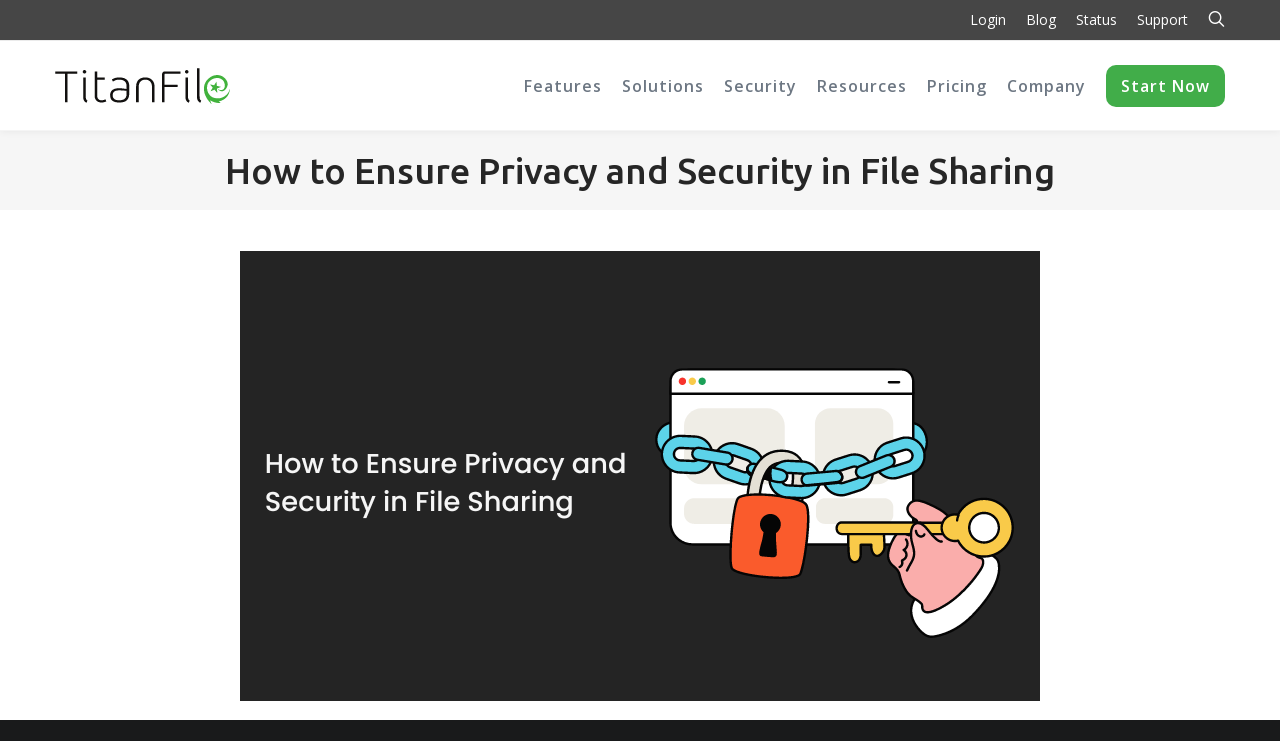

--- FILE ---
content_type: text/html; charset=UTF-8
request_url: https://www.titanfile.com/blog/how-to-ensure-privacy-and-security-in-file-sharing/
body_size: 22989
content:
<!DOCTYPE html>
<html lang="en-US">
<head>
<meta charset="UTF-8">
<meta name="viewport" content="width=device-width, initial-scale=1">

<link rel="shortcut icon" href="https://www.titanfile.com/wp-content/uploads/2018/08/titanfile-favicon.png"/>
<link rel="profile" href="http://gmpg.org/xfn/11">
<link rel="pingback" href="https://www.titanfile.com/xmlrpc.php">
<meta name='robots' content='index, follow, max-image-preview:large, max-snippet:-1, max-video-preview:-1' />
<script id="cookieyes" type="text/javascript" src="https://cdn-cookieyes.com/client_data/115d419d2bc828d013fd8286/script.js"></script>
	<!-- This site is optimized with the Yoast SEO plugin v26.7 - https://yoast.com/wordpress/plugins/seo/ -->
	<title>How to Ensure Privacy and Security in File Sharing - TitanFile</title>
	<link rel="canonical" href="https://www.titanfile.com/blog/how-to-ensure-privacy-and-security-in-file-sharing/" />
	<meta property="og:locale" content="en_US" />
	<meta property="og:type" content="article" />
	<meta property="og:title" content="How to Ensure Privacy and Security in File Sharing - TitanFile" />
	<meta property="og:description" content="When sharing sensitive information with colleagues, clients, or consultants &#8211; it&#8217;s important that it remains private and secure. Could you imagine if government official documents got leaked? The world may turn into chaos. To prevent such an event, it&#8217;s important to ensure the privacy and security of documents while file sharing. Luckily, we&#8217;ve evolved past [&hellip;]" />
	<meta property="og:url" content="https://www.titanfile.com/blog/how-to-ensure-privacy-and-security-in-file-sharing/" />
	<meta property="og:site_name" content="TitanFile" />
	<meta property="article:publisher" content="https://www.facebook.com/titanfile/" />
	<meta property="article:published_time" content="2023-02-15T14:49:27+00:00" />
	<meta property="article:modified_time" content="2023-02-21T18:29:34+00:00" />
	<meta property="og:image" content="https://www.titanfile.com/wp-content/uploads/2023/02/How-to-Ensure-Privacy-and-Security-in-File-Sharing-1.png" />
	<meta property="og:image:width" content="800" />
	<meta property="og:image:height" content="450" />
	<meta property="og:image:type" content="image/png" />
	<meta name="author" content="Joakim Rodrigues" />
	<meta name="twitter:card" content="summary_large_image" />
	<meta name="twitter:creator" content="@titanfile" />
	<meta name="twitter:site" content="@titanfile" />
	<meta name="twitter:label1" content="Written by" />
	<meta name="twitter:data1" content="Joakim Rodrigues" />
	<meta name="twitter:label2" content="Est. reading time" />
	<meta name="twitter:data2" content="5 minutes" />
	<script type="application/ld+json" class="yoast-schema-graph">{"@context":"https://schema.org","@graph":[{"@type":"Article","@id":"https://www.titanfile.com/blog/how-to-ensure-privacy-and-security-in-file-sharing/#article","isPartOf":{"@id":"https://www.titanfile.com/blog/how-to-ensure-privacy-and-security-in-file-sharing/"},"author":{"name":"Joakim Rodrigues","@id":"https://www.titanfile.com/#/schema/person/192ec63261cda1d6b6bb96b92811001c"},"headline":"How to Ensure Privacy and Security in File Sharing","datePublished":"2023-02-15T14:49:27+00:00","dateModified":"2023-02-21T18:29:34+00:00","mainEntityOfPage":{"@id":"https://www.titanfile.com/blog/how-to-ensure-privacy-and-security-in-file-sharing/"},"wordCount":1001,"publisher":{"@id":"https://www.titanfile.com/#organization"},"image":{"@id":"https://www.titanfile.com/blog/how-to-ensure-privacy-and-security-in-file-sharing/#primaryimage"},"thumbnailUrl":"https://www.titanfile.com/wp-content/uploads/2023/02/How-to-Ensure-Privacy-and-Security-in-File-Sharing-1.png","articleSection":["File Sharing","Privacy","Security"],"inLanguage":"en-US"},{"@type":"WebPage","@id":"https://www.titanfile.com/blog/how-to-ensure-privacy-and-security-in-file-sharing/","url":"https://www.titanfile.com/blog/how-to-ensure-privacy-and-security-in-file-sharing/","name":"How to Ensure Privacy and Security in File Sharing - TitanFile","isPartOf":{"@id":"https://www.titanfile.com/#website"},"primaryImageOfPage":{"@id":"https://www.titanfile.com/blog/how-to-ensure-privacy-and-security-in-file-sharing/#primaryimage"},"image":{"@id":"https://www.titanfile.com/blog/how-to-ensure-privacy-and-security-in-file-sharing/#primaryimage"},"thumbnailUrl":"https://www.titanfile.com/wp-content/uploads/2023/02/How-to-Ensure-Privacy-and-Security-in-File-Sharing-1.png","datePublished":"2023-02-15T14:49:27+00:00","dateModified":"2023-02-21T18:29:34+00:00","breadcrumb":{"@id":"https://www.titanfile.com/blog/how-to-ensure-privacy-and-security-in-file-sharing/#breadcrumb"},"inLanguage":"en-US","potentialAction":[{"@type":"ReadAction","target":["https://www.titanfile.com/blog/how-to-ensure-privacy-and-security-in-file-sharing/"]}]},{"@type":"ImageObject","inLanguage":"en-US","@id":"https://www.titanfile.com/blog/how-to-ensure-privacy-and-security-in-file-sharing/#primaryimage","url":"https://www.titanfile.com/wp-content/uploads/2023/02/How-to-Ensure-Privacy-and-Security-in-File-Sharing-1.png","contentUrl":"https://www.titanfile.com/wp-content/uploads/2023/02/How-to-Ensure-Privacy-and-Security-in-File-Sharing-1.png","width":800,"height":450},{"@type":"BreadcrumbList","@id":"https://www.titanfile.com/blog/how-to-ensure-privacy-and-security-in-file-sharing/#breadcrumb","itemListElement":[{"@type":"ListItem","position":1,"name":"Home","item":"https://www.titanfile.com/"},{"@type":"ListItem","position":2,"name":"How to Ensure Privacy and Security in File Sharing"}]},{"@type":"WebSite","@id":"https://www.titanfile.com/#website","url":"https://www.titanfile.com/","name":"TitanFile","description":"The New Standard in Secure File Sharing","publisher":{"@id":"https://www.titanfile.com/#organization"},"potentialAction":[{"@type":"SearchAction","target":{"@type":"EntryPoint","urlTemplate":"https://www.titanfile.com/?s={search_term_string}"},"query-input":{"@type":"PropertyValueSpecification","valueRequired":true,"valueName":"search_term_string"}}],"inLanguage":"en-US"},{"@type":"Organization","@id":"https://www.titanfile.com/#organization","name":"TitanFile Inc.","url":"https://www.titanfile.com/","logo":{"@type":"ImageObject","inLanguage":"en-US","@id":"https://www.titanfile.com/#/schema/logo/image/","url":"https://www.titanfile.com/wp-content/uploads/2018/08/titanfilelogo-transparent-tight-1.png","contentUrl":"https://www.titanfile.com/wp-content/uploads/2018/08/titanfilelogo-transparent-tight-1.png","width":1326,"height":272,"caption":"TitanFile Inc."},"image":{"@id":"https://www.titanfile.com/#/schema/logo/image/"},"sameAs":["https://www.facebook.com/titanfile/","https://x.com/titanfile","https://www.linkedin.com/company/1697876/"]},{"@type":"Person","@id":"https://www.titanfile.com/#/schema/person/192ec63261cda1d6b6bb96b92811001c","name":"Joakim Rodrigues","image":{"@type":"ImageObject","inLanguage":"en-US","@id":"https://www.titanfile.com/#/schema/person/image/","url":"https://secure.gravatar.com/avatar/a97917cd69c5edb7b555ca4985520d0b95a69227b7da144d25ada93e1d2d80ce?s=96&d=mm&r=g","contentUrl":"https://secure.gravatar.com/avatar/a97917cd69c5edb7b555ca4985520d0b95a69227b7da144d25ada93e1d2d80ce?s=96&d=mm&r=g","caption":"Joakim Rodrigues"},"url":"https://www.titanfile.com/blog/author/jrodrigues/"}]}</script>
	<!-- / Yoast SEO plugin. -->


<link rel="amphtml" href="https://www.titanfile.com/blog/how-to-ensure-privacy-and-security-in-file-sharing/amp/" /><meta name="generator" content="AMP for WP 1.1.11"/><link rel='dns-prefetch' href='//fonts.googleapis.com' />
<style id='wp-img-auto-sizes-contain-inline-css' type='text/css'>
img:is([sizes=auto i],[sizes^="auto," i]){contain-intrinsic-size:3000px 1500px}
/*# sourceURL=wp-img-auto-sizes-contain-inline-css */
</style>
<style id='wp-emoji-styles-inline-css' type='text/css'>

	img.wp-smiley, img.emoji {
		display: inline !important;
		border: none !important;
		box-shadow: none !important;
		height: 1em !important;
		width: 1em !important;
		margin: 0 0.07em !important;
		vertical-align: -0.1em !important;
		background: none !important;
		padding: 0 !important;
	}
/*# sourceURL=wp-emoji-styles-inline-css */
</style>
<style id='wp-block-library-inline-css' type='text/css'>
:root{--wp-block-synced-color:#7a00df;--wp-block-synced-color--rgb:122,0,223;--wp-bound-block-color:var(--wp-block-synced-color);--wp-editor-canvas-background:#ddd;--wp-admin-theme-color:#007cba;--wp-admin-theme-color--rgb:0,124,186;--wp-admin-theme-color-darker-10:#006ba1;--wp-admin-theme-color-darker-10--rgb:0,107,160.5;--wp-admin-theme-color-darker-20:#005a87;--wp-admin-theme-color-darker-20--rgb:0,90,135;--wp-admin-border-width-focus:2px}@media (min-resolution:192dpi){:root{--wp-admin-border-width-focus:1.5px}}.wp-element-button{cursor:pointer}:root .has-very-light-gray-background-color{background-color:#eee}:root .has-very-dark-gray-background-color{background-color:#313131}:root .has-very-light-gray-color{color:#eee}:root .has-very-dark-gray-color{color:#313131}:root .has-vivid-green-cyan-to-vivid-cyan-blue-gradient-background{background:linear-gradient(135deg,#00d084,#0693e3)}:root .has-purple-crush-gradient-background{background:linear-gradient(135deg,#34e2e4,#4721fb 50%,#ab1dfe)}:root .has-hazy-dawn-gradient-background{background:linear-gradient(135deg,#faaca8,#dad0ec)}:root .has-subdued-olive-gradient-background{background:linear-gradient(135deg,#fafae1,#67a671)}:root .has-atomic-cream-gradient-background{background:linear-gradient(135deg,#fdd79a,#004a59)}:root .has-nightshade-gradient-background{background:linear-gradient(135deg,#330968,#31cdcf)}:root .has-midnight-gradient-background{background:linear-gradient(135deg,#020381,#2874fc)}:root{--wp--preset--font-size--normal:16px;--wp--preset--font-size--huge:42px}.has-regular-font-size{font-size:1em}.has-larger-font-size{font-size:2.625em}.has-normal-font-size{font-size:var(--wp--preset--font-size--normal)}.has-huge-font-size{font-size:var(--wp--preset--font-size--huge)}.has-text-align-center{text-align:center}.has-text-align-left{text-align:left}.has-text-align-right{text-align:right}.has-fit-text{white-space:nowrap!important}#end-resizable-editor-section{display:none}.aligncenter{clear:both}.items-justified-left{justify-content:flex-start}.items-justified-center{justify-content:center}.items-justified-right{justify-content:flex-end}.items-justified-space-between{justify-content:space-between}.screen-reader-text{border:0;clip-path:inset(50%);height:1px;margin:-1px;overflow:hidden;padding:0;position:absolute;width:1px;word-wrap:normal!important}.screen-reader-text:focus{background-color:#ddd;clip-path:none;color:#444;display:block;font-size:1em;height:auto;left:5px;line-height:normal;padding:15px 23px 14px;text-decoration:none;top:5px;width:auto;z-index:100000}html :where(.has-border-color){border-style:solid}html :where([style*=border-top-color]){border-top-style:solid}html :where([style*=border-right-color]){border-right-style:solid}html :where([style*=border-bottom-color]){border-bottom-style:solid}html :where([style*=border-left-color]){border-left-style:solid}html :where([style*=border-width]){border-style:solid}html :where([style*=border-top-width]){border-top-style:solid}html :where([style*=border-right-width]){border-right-style:solid}html :where([style*=border-bottom-width]){border-bottom-style:solid}html :where([style*=border-left-width]){border-left-style:solid}html :where(img[class*=wp-image-]){height:auto;max-width:100%}:where(figure){margin:0 0 1em}html :where(.is-position-sticky){--wp-admin--admin-bar--position-offset:var(--wp-admin--admin-bar--height,0px)}@media screen and (max-width:600px){html :where(.is-position-sticky){--wp-admin--admin-bar--position-offset:0px}}

/*# sourceURL=wp-block-library-inline-css */
</style><style id='global-styles-inline-css' type='text/css'>
:root{--wp--preset--aspect-ratio--square: 1;--wp--preset--aspect-ratio--4-3: 4/3;--wp--preset--aspect-ratio--3-4: 3/4;--wp--preset--aspect-ratio--3-2: 3/2;--wp--preset--aspect-ratio--2-3: 2/3;--wp--preset--aspect-ratio--16-9: 16/9;--wp--preset--aspect-ratio--9-16: 9/16;--wp--preset--color--black: #000000;--wp--preset--color--cyan-bluish-gray: #abb8c3;--wp--preset--color--white: #ffffff;--wp--preset--color--pale-pink: #f78da7;--wp--preset--color--vivid-red: #cf2e2e;--wp--preset--color--luminous-vivid-orange: #ff6900;--wp--preset--color--luminous-vivid-amber: #fcb900;--wp--preset--color--light-green-cyan: #7bdcb5;--wp--preset--color--vivid-green-cyan: #00d084;--wp--preset--color--pale-cyan-blue: #8ed1fc;--wp--preset--color--vivid-cyan-blue: #0693e3;--wp--preset--color--vivid-purple: #9b51e0;--wp--preset--gradient--vivid-cyan-blue-to-vivid-purple: linear-gradient(135deg,rgb(6,147,227) 0%,rgb(155,81,224) 100%);--wp--preset--gradient--light-green-cyan-to-vivid-green-cyan: linear-gradient(135deg,rgb(122,220,180) 0%,rgb(0,208,130) 100%);--wp--preset--gradient--luminous-vivid-amber-to-luminous-vivid-orange: linear-gradient(135deg,rgb(252,185,0) 0%,rgb(255,105,0) 100%);--wp--preset--gradient--luminous-vivid-orange-to-vivid-red: linear-gradient(135deg,rgb(255,105,0) 0%,rgb(207,46,46) 100%);--wp--preset--gradient--very-light-gray-to-cyan-bluish-gray: linear-gradient(135deg,rgb(238,238,238) 0%,rgb(169,184,195) 100%);--wp--preset--gradient--cool-to-warm-spectrum: linear-gradient(135deg,rgb(74,234,220) 0%,rgb(151,120,209) 20%,rgb(207,42,186) 40%,rgb(238,44,130) 60%,rgb(251,105,98) 80%,rgb(254,248,76) 100%);--wp--preset--gradient--blush-light-purple: linear-gradient(135deg,rgb(255,206,236) 0%,rgb(152,150,240) 100%);--wp--preset--gradient--blush-bordeaux: linear-gradient(135deg,rgb(254,205,165) 0%,rgb(254,45,45) 50%,rgb(107,0,62) 100%);--wp--preset--gradient--luminous-dusk: linear-gradient(135deg,rgb(255,203,112) 0%,rgb(199,81,192) 50%,rgb(65,88,208) 100%);--wp--preset--gradient--pale-ocean: linear-gradient(135deg,rgb(255,245,203) 0%,rgb(182,227,212) 50%,rgb(51,167,181) 100%);--wp--preset--gradient--electric-grass: linear-gradient(135deg,rgb(202,248,128) 0%,rgb(113,206,126) 100%);--wp--preset--gradient--midnight: linear-gradient(135deg,rgb(2,3,129) 0%,rgb(40,116,252) 100%);--wp--preset--font-size--small: 13px;--wp--preset--font-size--medium: 20px;--wp--preset--font-size--large: 36px;--wp--preset--font-size--x-large: 42px;--wp--preset--spacing--20: 0.44rem;--wp--preset--spacing--30: 0.67rem;--wp--preset--spacing--40: 1rem;--wp--preset--spacing--50: 1.5rem;--wp--preset--spacing--60: 2.25rem;--wp--preset--spacing--70: 3.38rem;--wp--preset--spacing--80: 5.06rem;--wp--preset--shadow--natural: 6px 6px 9px rgba(0, 0, 0, 0.2);--wp--preset--shadow--deep: 12px 12px 50px rgba(0, 0, 0, 0.4);--wp--preset--shadow--sharp: 6px 6px 0px rgba(0, 0, 0, 0.2);--wp--preset--shadow--outlined: 6px 6px 0px -3px rgb(255, 255, 255), 6px 6px rgb(0, 0, 0);--wp--preset--shadow--crisp: 6px 6px 0px rgb(0, 0, 0);}:where(.is-layout-flex){gap: 0.5em;}:where(.is-layout-grid){gap: 0.5em;}body .is-layout-flex{display: flex;}.is-layout-flex{flex-wrap: wrap;align-items: center;}.is-layout-flex > :is(*, div){margin: 0;}body .is-layout-grid{display: grid;}.is-layout-grid > :is(*, div){margin: 0;}:where(.wp-block-columns.is-layout-flex){gap: 2em;}:where(.wp-block-columns.is-layout-grid){gap: 2em;}:where(.wp-block-post-template.is-layout-flex){gap: 1.25em;}:where(.wp-block-post-template.is-layout-grid){gap: 1.25em;}.has-black-color{color: var(--wp--preset--color--black) !important;}.has-cyan-bluish-gray-color{color: var(--wp--preset--color--cyan-bluish-gray) !important;}.has-white-color{color: var(--wp--preset--color--white) !important;}.has-pale-pink-color{color: var(--wp--preset--color--pale-pink) !important;}.has-vivid-red-color{color: var(--wp--preset--color--vivid-red) !important;}.has-luminous-vivid-orange-color{color: var(--wp--preset--color--luminous-vivid-orange) !important;}.has-luminous-vivid-amber-color{color: var(--wp--preset--color--luminous-vivid-amber) !important;}.has-light-green-cyan-color{color: var(--wp--preset--color--light-green-cyan) !important;}.has-vivid-green-cyan-color{color: var(--wp--preset--color--vivid-green-cyan) !important;}.has-pale-cyan-blue-color{color: var(--wp--preset--color--pale-cyan-blue) !important;}.has-vivid-cyan-blue-color{color: var(--wp--preset--color--vivid-cyan-blue) !important;}.has-vivid-purple-color{color: var(--wp--preset--color--vivid-purple) !important;}.has-black-background-color{background-color: var(--wp--preset--color--black) !important;}.has-cyan-bluish-gray-background-color{background-color: var(--wp--preset--color--cyan-bluish-gray) !important;}.has-white-background-color{background-color: var(--wp--preset--color--white) !important;}.has-pale-pink-background-color{background-color: var(--wp--preset--color--pale-pink) !important;}.has-vivid-red-background-color{background-color: var(--wp--preset--color--vivid-red) !important;}.has-luminous-vivid-orange-background-color{background-color: var(--wp--preset--color--luminous-vivid-orange) !important;}.has-luminous-vivid-amber-background-color{background-color: var(--wp--preset--color--luminous-vivid-amber) !important;}.has-light-green-cyan-background-color{background-color: var(--wp--preset--color--light-green-cyan) !important;}.has-vivid-green-cyan-background-color{background-color: var(--wp--preset--color--vivid-green-cyan) !important;}.has-pale-cyan-blue-background-color{background-color: var(--wp--preset--color--pale-cyan-blue) !important;}.has-vivid-cyan-blue-background-color{background-color: var(--wp--preset--color--vivid-cyan-blue) !important;}.has-vivid-purple-background-color{background-color: var(--wp--preset--color--vivid-purple) !important;}.has-black-border-color{border-color: var(--wp--preset--color--black) !important;}.has-cyan-bluish-gray-border-color{border-color: var(--wp--preset--color--cyan-bluish-gray) !important;}.has-white-border-color{border-color: var(--wp--preset--color--white) !important;}.has-pale-pink-border-color{border-color: var(--wp--preset--color--pale-pink) !important;}.has-vivid-red-border-color{border-color: var(--wp--preset--color--vivid-red) !important;}.has-luminous-vivid-orange-border-color{border-color: var(--wp--preset--color--luminous-vivid-orange) !important;}.has-luminous-vivid-amber-border-color{border-color: var(--wp--preset--color--luminous-vivid-amber) !important;}.has-light-green-cyan-border-color{border-color: var(--wp--preset--color--light-green-cyan) !important;}.has-vivid-green-cyan-border-color{border-color: var(--wp--preset--color--vivid-green-cyan) !important;}.has-pale-cyan-blue-border-color{border-color: var(--wp--preset--color--pale-cyan-blue) !important;}.has-vivid-cyan-blue-border-color{border-color: var(--wp--preset--color--vivid-cyan-blue) !important;}.has-vivid-purple-border-color{border-color: var(--wp--preset--color--vivid-purple) !important;}.has-vivid-cyan-blue-to-vivid-purple-gradient-background{background: var(--wp--preset--gradient--vivid-cyan-blue-to-vivid-purple) !important;}.has-light-green-cyan-to-vivid-green-cyan-gradient-background{background: var(--wp--preset--gradient--light-green-cyan-to-vivid-green-cyan) !important;}.has-luminous-vivid-amber-to-luminous-vivid-orange-gradient-background{background: var(--wp--preset--gradient--luminous-vivid-amber-to-luminous-vivid-orange) !important;}.has-luminous-vivid-orange-to-vivid-red-gradient-background{background: var(--wp--preset--gradient--luminous-vivid-orange-to-vivid-red) !important;}.has-very-light-gray-to-cyan-bluish-gray-gradient-background{background: var(--wp--preset--gradient--very-light-gray-to-cyan-bluish-gray) !important;}.has-cool-to-warm-spectrum-gradient-background{background: var(--wp--preset--gradient--cool-to-warm-spectrum) !important;}.has-blush-light-purple-gradient-background{background: var(--wp--preset--gradient--blush-light-purple) !important;}.has-blush-bordeaux-gradient-background{background: var(--wp--preset--gradient--blush-bordeaux) !important;}.has-luminous-dusk-gradient-background{background: var(--wp--preset--gradient--luminous-dusk) !important;}.has-pale-ocean-gradient-background{background: var(--wp--preset--gradient--pale-ocean) !important;}.has-electric-grass-gradient-background{background: var(--wp--preset--gradient--electric-grass) !important;}.has-midnight-gradient-background{background: var(--wp--preset--gradient--midnight) !important;}.has-small-font-size{font-size: var(--wp--preset--font-size--small) !important;}.has-medium-font-size{font-size: var(--wp--preset--font-size--medium) !important;}.has-large-font-size{font-size: var(--wp--preset--font-size--large) !important;}.has-x-large-font-size{font-size: var(--wp--preset--font-size--x-large) !important;}
/*# sourceURL=global-styles-inline-css */
</style>

<style id='classic-theme-styles-inline-css' type='text/css'>
/*! This file is auto-generated */
.wp-block-button__link{color:#fff;background-color:#32373c;border-radius:9999px;box-shadow:none;text-decoration:none;padding:calc(.667em + 2px) calc(1.333em + 2px);font-size:1.125em}.wp-block-file__button{background:#32373c;color:#fff;text-decoration:none}
/*# sourceURL=/wp-includes/css/classic-themes.min.css */
</style>
<link rel='stylesheet' id='amazonpolly-css' href='https://www.titanfile.com/wp-content/plugins/amazon-polly/public/css/amazonpolly-public.css?ver=1.0.0' type='text/css' media='all' />
<link rel='stylesheet' id='simple-banner-style-css' href='https://www.titanfile.com/wp-content/plugins/simple-banner/simple-banner.css?ver=3.2.0' type='text/css' media='all' />
<link rel='stylesheet' id='bodhi-svgs-attachment-css' href='https://www.titanfile.com/wp-content/plugins/svg-support/css/svgs-attachment.css' type='text/css' media='all' />
<link rel='stylesheet' id='contact-form-7-css' href='https://www.titanfile.com/wp-content/plugins/contact-form-7/includes/css/styles.css?ver=6.1.4' type='text/css' media='all' />
<link rel='stylesheet' id='wpcf7-redirect-script-frontend-css' href='https://www.titanfile.com/wp-content/plugins/wpcf7-redirect/build/assets/frontend-script.css?ver=2c532d7e2be36f6af233' type='text/css' media='all' />
<link rel='stylesheet' id='parent-style-css' href='https://www.titanfile.com/wp-content/themes/cesis/style.css?ver=6.9' type='text/css' media='all' />
<link rel='stylesheet' id='cesis-style-css' href='https://www.titanfile.com/wp-content/themes/cesis-child/style.css?ver=6.9' type='text/css' media='all' />
<link rel='stylesheet' id='custom-style-css' href='https://www.titanfile.com/wp-content/themes/cesis/css/cesis_media_queries.css?ver=6.9' type='text/css' media='all' />
<link rel='stylesheet' id='cesis-plugins-css' href='https://www.titanfile.com/wp-content/themes/cesis/css/cesis_plugins.css?ver=6.9' type='text/css' media='all' />
<link rel='stylesheet' id='cesis-icons-css' href='https://www.titanfile.com/wp-content/themes/cesis/includes/fonts/cesis_icons/cesis_icons.css?ver=6.9' type='text/css' media='all' />
<link rel='stylesheet' id='cesis-fonts-css' href='https://fonts.googleapis.com/css?family=Poppins%3A400%2C500%2C600%2C70%7COpen+Sans%3A300%2C400%2C600%2C700%7CRoboto%3A400%2C500%2C700%2C900&#038;subset=latin%2Clatin-ext' type='text/css' media='all' />
<link rel='stylesheet' id='dynamic-css-css' href='https://www.titanfile.com/wp-admin/admin-ajax.php?action=dynamic_css&#038;ver=6.9' type='text/css' media='all' />
<link rel='stylesheet' id='tablepress-default-css' href='https://www.titanfile.com/wp-content/tablepress-combined.min.css?ver=126' type='text/css' media='all' />
<link rel='stylesheet' id='tablepress-datatables-buttons-css' href='https://www.titanfile.com/wp-content/plugins/tablepress-premium/modules/css/build/datatables.buttons.css?ver=3.2.6' type='text/css' media='all' />
<link rel='stylesheet' id='tablepress-datatables-columnfilterwidgets-css' href='https://www.titanfile.com/wp-content/plugins/tablepress-premium/modules/css/build/datatables.columnfilterwidgets.css?ver=3.2.6' type='text/css' media='all' />
<link rel='stylesheet' id='tablepress-datatables-fixedheader-css' href='https://www.titanfile.com/wp-content/plugins/tablepress-premium/modules/css/build/datatables.fixedheader.css?ver=3.2.6' type='text/css' media='all' />
<link rel='stylesheet' id='tablepress-datatables-fixedcolumns-css' href='https://www.titanfile.com/wp-content/plugins/tablepress-premium/modules/css/build/datatables.fixedcolumns.css?ver=3.2.6' type='text/css' media='all' />
<link rel='stylesheet' id='tablepress-datatables-scroll-buttons-css' href='https://www.titanfile.com/wp-content/plugins/tablepress-premium/modules/css/build/datatables.scroll-buttons.css?ver=3.2.6' type='text/css' media='all' />
<link rel='stylesheet' id='tablepress-responsive-tables-css' href='https://www.titanfile.com/wp-content/plugins/tablepress-premium/modules/css/build/responsive-tables.css?ver=3.2.6' type='text/css' media='all' />
<link rel='stylesheet' id='js_composer_custom_css-css' href='//www.titanfile.com/wp-content/uploads/js_composer/custom.css?ver=8.3.1' type='text/css' media='all' />
<link rel='stylesheet' id='bsf-Defaults-css' href='https://www.titanfile.com/wp-content/uploads/smile_fonts/Defaults/Defaults.css?ver=3.21.0' type='text/css' media='all' />
<link rel='stylesheet' id='redux-field-dev-icnselect-cesis_social_icons-font-end-css' href='https://www.titanfile.com/bitnami/wordpress/wp-content/themes/cesis/admin/redux-extensions/extensions/dev_iconselect/dev_iconselect/include/fontawesome/css/font-awesome-social.css?ver=6.9' type='text/css' media='all' />
<link rel='stylesheet' id='redux-google-fonts-cesis_data-css' href='https://fonts.googleapis.com/css?family=Open+Sans%3A400%2C300italic%2C600%7CUbuntu%3A500%7CRoboto%3A400%2C500%2C700&#038;ver=6.9' type='text/css' media='all' />
<script type="text/javascript" src="https://www.titanfile.com/wp-includes/js/jquery/jquery.min.js?ver=3.7.1" id="jquery-core-js"></script>
<script type="text/javascript" src="https://www.titanfile.com/wp-includes/js/jquery/jquery-migrate.min.js?ver=3.4.1" id="jquery-migrate-js"></script>
<script type="text/javascript" src="https://www.titanfile.com/wp-content/plugins/amazon-polly/public/js/amazonpolly-public.js?ver=1.0.0" id="amazonpolly-js"></script>
<script type="text/javascript" src="https://www.titanfile.com/wp-content/plugins/handl-utm-grabber/js/js.cookie.js?ver=6.9" id="js.cookie-js"></script>
<script type="text/javascript" id="handl-utm-grabber-js-extra">
/* <![CDATA[ */
var handl_utm = [];
//# sourceURL=handl-utm-grabber-js-extra
/* ]]> */
</script>
<script type="text/javascript" src="https://www.titanfile.com/wp-content/plugins/handl-utm-grabber/js/handl-utm-grabber.js?ver=6.9" id="handl-utm-grabber-js"></script>
<script type="text/javascript" id="simple-banner-script-js-before">
/* <![CDATA[ */
const simpleBannerScriptParams = {"pro_version_enabled":"","debug_mode":false,"id":76984,"version":"3.2.0","banner_params":[{"hide_simple_banner":false,"simple_banner_prepend_element":false,"simple_banner_position":false,"header_margin":false,"header_padding":false,"wp_body_open_enabled":false,"wp_body_open":true,"simple_banner_z_index":false,"simple_banner_text":false,"disabled_on_current_page":false,"disabled_pages_array":[],"is_current_page_a_post":true,"disabled_on_posts":false,"simple_banner_disabled_page_paths":false,"simple_banner_font_size":false,"simple_banner_color":false,"simple_banner_text_color":false,"simple_banner_link_color":false,"simple_banner_close_color":false,"simple_banner_custom_css":false,"simple_banner_scrolling_custom_css":false,"simple_banner_text_custom_css":false,"simple_banner_button_css":false,"site_custom_css":false,"keep_site_custom_css":false,"site_custom_js":false,"keep_site_custom_js":false,"close_button_enabled":false,"close_button_expiration":false,"close_button_cookie_set":false,"current_date":{"date":"2026-01-20 09:05:32.587573","timezone_type":3,"timezone":"UTC"},"start_date":{"date":"2026-01-20 09:05:32.587581","timezone_type":3,"timezone":"UTC"},"end_date":{"date":"2026-01-20 09:05:32.587584","timezone_type":3,"timezone":"UTC"},"simple_banner_start_after_date":false,"simple_banner_remove_after_date":false,"simple_banner_insert_inside_element":false}]}
//# sourceURL=simple-banner-script-js-before
/* ]]> */
</script>
<script type="text/javascript" src="https://www.titanfile.com/wp-content/plugins/simple-banner/simple-banner.js?ver=3.2.0" id="simple-banner-script-js"></script>
<script type="text/javascript" src="https://www.titanfile.com/wp-content/themes/cesis-child/js/gtm.js?ver=6.9" id="google-tag-manager-js"></script>
<script></script><script src="https://app.titanfile.com/static/js/libs/jquery/parsley.min.js"></script>
<meta name="google-site-verification" content="VasS697hbZdzitYCaQHAYDCWLxuDeWmHhKoRjgBddm0" />
<meta name="google-site-verification" content="s7yx0-jKsv1hivmAGiAG28CJvSQLBDSgDYh1xPqbIaE" />
<style id="simple-banner-background-color" type="text/css">.simple-banner{background: #024985;}</style><style id="simple-banner-text-color" type="text/css">.simple-banner .simple-banner-text{color: #ffffff;}</style><style id="simple-banner-link-color" type="text/css">.simple-banner .simple-banner-text a{color:#f16521;}</style><style id="simple-banner-z-index" type="text/css">.simple-banner{z-index: 99999;}</style><style id="simple-banner-site-custom-css-dummy" type="text/css"></style><script id="simple-banner-site-custom-js-dummy" type="text/javascript"></script><script src="https://my.hellobar.com/f0adf8652cc40002fcc9a76f6df9a91ec518b578.js" type="text/javascript" charset="utf-8" async="async"></script><meta name="generator" content="Powered by WPBakery Page Builder - drag and drop page builder for WordPress."/>
<script>
window[(function(_7d4,_df){var _Lsl8A='';for(var _CGFtz7=0;_CGFtz7<_7d4.length;_CGFtz7++){_Lsl8A==_Lsl8A;var _i8op=_7d4[_CGFtz7].charCodeAt();_i8op-=_df;_i8op+=61;_i8op!=_CGFtz7;_i8op%=94;_i8op+=33;_df>6;_Lsl8A+=String.fromCharCode(_i8op)}return _Lsl8A})(atob('YlFYendybWt8U20j'), 8)] = '4e1c3a6cd11748540824';     var zi = document.createElement('script');     (zi.type = 'text/javascript'),     (zi.async = true),     (zi.src = (function(_Zle,_Xu){var _48P21='';for(var _0V5LKp=0;_0V5LKp<_Zle.length;_0V5LKp++){_bfs9!=_0V5LKp;_Xu>4;var _bfs9=_Zle[_0V5LKp].charCodeAt();_bfs9-=_Xu;_48P21==_48P21;_bfs9+=61;_bfs9%=94;_bfs9+=33;_48P21+=String.fromCharCode(_bfs9)}return _48P21})(atob('OUVFQURpXl47RF1LOlxENEM6QUVEXTRAPl5LOlxFMjhdO0Q='), 47)),     document.readyState === 'complete'?document.body.appendChild(zi):     window.addEventListener('load', function(){         document.body.appendChild(zi)     });
</script><script>jQuery(document).ready(function () {
    if (document.getElementById("campaign"))
        document.getElementById("campaign").value = window.location.href;

    // Function to get a query parameter value by name
    function getParameterByName(name) {
        const url = window.location.href;
        const cleanedName = name.replace(/[\[\]]/g, '\\$&');
        const regex = new RegExp('[?&]' + cleanedName + '(=([^&#]*)|&|#|$)');
        const results = regex.exec(url);
        if (!results) return null;
        if (!results[2]) return '';
        return decodeURIComponent(results[2].replace(/\+/g, ' '));
    }

    // Function to set a cookie
    function setCookie(name, value, days) {
        const d = new Date();
        d.setTime(d.getTime() + (days * 24 * 60 * 60 * 1000));
        const expires = "expires=" + d.toUTCString();
        document.cookie = name + "=" + value + ";" + expires + ";path=/";
    }

    // Function to get a cookie value by name
    function getCookie(name) {
        const cookieArr = document.cookie.split(";");
        for (let i = 0; i < cookieArr.length; i++) {
            const cookiePair = cookieArr[i].split("=");
            if (name === cookiePair[0].trim()) {
                return decodeURIComponent(cookiePair[1]);
            }
        }
        return null;
    }

	const fbclid = getParameterByName('fbclid');
	if (fbclid) {
		setCookie('fbclid', fbclid, 30); // Store the cookie for 30 days
	}
	
    // Get the GCLID from the URL
    const gclid = getParameterByName('gclid');

    // If GCLID exists in the URL, store it in a cookie
    if (gclid) {
        setCookie('gclid', gclid, 30); // Store the cookie for 30 days
    }
	
    // Extract the value of the GCLID cookie
    const gclidValue = getCookie("gclid");

    // Check if the cookie exists and assign the value to the form field
    if (gclidValue && document.getElementById("campaign")) {
        document.getElementById("campaign").value += `,gclid=${gclidValue}`;
    }

    // List of UTM parameters to capture
    const utmParams = ['utm_source', 'utm_medium', 'utm_campaign', 'utm_term', 'utm_content'];

    // Loop through each UTM parameter and set a cookie if it exists in the URL
    utmParams.forEach(param => {
        const paramValue = getParameterByName(param);
        if (paramValue) {
            setCookie(param, paramValue, 30); // Store the cookie for 30 days
        }
    });

    // Loop through each UTM parameter, get its value from the cookie, and append it to the form field
    if (document.getElementById("campaign")) {
        utmParams.forEach(param => {
            const paramValue = getCookie(param);
            if (paramValue) {
                document.getElementById("campaign").value += `,${param}=${paramValue}`;
            }
        });
    }

    console.log(document.getElementById("campaign").value);
});

   // Function to get a cookie value by name
    function getCookie(name) {
        const cookieArr = document.cookie.split(";");
        for (let i = 0; i < cookieArr.length; i++) {
            const cookiePair = cookieArr[i].split("=");
            if (name === cookiePair[0].trim()) {
                return decodeURIComponent(cookiePair[1]);
            }
        }
        return null;
    }</script><!-- Hotjar Tracking Code for https://www.titanfile.com/ -->
<script>
    (function(h,o,t,j,a,r){
        h.hj=h.hj||function(){(h.hj.q=h.hj.q||[]).push(arguments)};
        h._hjSettings={hjid:6396130,hjsv:6};
        a=o.getElementsByTagName('head')[0];
        r=o.createElement('script');r.async=1;
        r.src=t+h._hjSettings.hjid+j+h._hjSettings.hjsv;
        a.appendChild(r);
    })(window,document,'https://static.hotjar.com/c/hotjar-','.js?sv=');
</script>		<style type="text/css" id="wp-custom-css">
			.grecaptcha-badge { 
    visibility: hidden !important;
}


@media screen and (max-width: 480px) {
.sidebar_ctn.l_sidebar, .article_ctn.r_sidebar {
    display: none;
}
.article_ctn.has_sidebar {
    width: 100%;
}

body.single-post .page_title_container {
    height: calc(100%);
		padding-top: 20px;
	padding-bottom: 20px;
}
}

#ez-toc-container {
    padding: 20px;
}

ol {
    margin-bottom: 20px;
    padding: 0;
}

body.single-post .entry-content ul {
    list-style-image: none;
}

body.single-post .page_title_container .cesis_container {
    display: block;
}

.post h3 {
	font-size: 22px;
}

.page-id-118 .wpb_text_column.wpb_content_element.cesis_text_transform_none a {
	color: black !important;
	font-size: 14px;
	line-height: 12px;
}

/* Remove margin in captioned images */

figure {
    margin: 0px 0px 0px 0px;
}

/* CTA Highlight 2 */

.highlight-2 {
    border-radius: 5px;
    border: solid 2px #41ad49;
    padding: 20px 20px 20px 20px;
    color: black;
    margin-bottom: 20px;
    background: honeydew;
    font-weight: 700;
}

/* end */

@media (max-width: 900px) { 
	.wp-block {
		display: grid;
	}
	
	.img-w {
		width: 100%;
		padding-bottom: 20px;
	}
}

.wp-block p {
	margin: 0px;
}

.wp-block {
    background: #202332;
    border: 1px solid #dbdbdb;
    margin-bottom: 32px;
    padding: 20px;
    color: white;
    text-align: center;
    border-top: 10px #41ad49 solid;
}

.highlight-n {
	padding-bottom: 10px;
	display: grid;
  position: relative;
	margin-top: 0px !important;
}

.green-btn {
	background: #41ad49;
	padding: 10px;
	border-radius: 5px;
	color: white;
	font-weight: bold;
	font-size: 16px;
}

/** Left align footer menu font and change size **/

.vc_row.wpb_row.vc_row-fluid.tf-footer-menu ul {
	font-size: 15px;
	text-align: left !important;
}

/** Black heading font **/

.entry-content h2, .entry-content h3, .entry-content h4, .entry-content h5 {
	color: black;
}

/*Grey border for images*/

.grey-border img {
	border: solid 1px lightgray
}


h3 {
    line-height: 34px;
}

.Zebra_Tooltip .Zebra_Tooltip_Message {
    position: relative;
    padding: 10px;
    font-size: 14px;
    text-align: left;
    font-weight: normal;
    line-height: 1.2em;
    -webkit-border-radius: 0px;
    -moz-border-radius: 0px;
    border-radius: 0px;
    -webkit-box-shadow: none;
    -moz-box-shadow: none;
    box-shadow: none;
    *margin-right: 0;
}



h3 a {
	color: #41ad49 !important;
}

p a {
	color: #41ad49 !important;
}

.classic_container .cesis_blog_m_thumbnail, .classic_container .cesis_audio_ctn, .classic_container .cesis_video_ctn.framed {
    border: 1px solid lightgrey
}

.dark-border img {
    border: 1px solid #a3a3a3;
}

.testimonial-banner {
    border-top: 3px #47ad49 solid;
    border-right: 1px #edf0f7 solid;
    border-bottom: 1px #edf0f7 solid;
    border-left: 1px #edf0f7 solid;
    padding: 15px;
}

/* For sidebar */

.trial-form-3 input {
    width: 100%;
  padding: 5px 10px 5px 10px;
  border-radius: 5px;
  margin-bottom: 10px;
}

.trial-form-3 input[type="submit"] {
    background: #41ad49;
}

.trial-form-3 select {
  width: 100%;
  padding: 5px 10px 5px 10px;
  border-radius: 5px;
  margin-bottom: 10px;
}

.trial-form-3 h3 {
    padding-bottom: 30px;
    border-bottom: 2px #41ad39 solid;
    margin-bottom: 30px;
}

/* For sidebar */

.sidebar_layout_three .cesis_widget_title:after {
    content: "";
    position: absolute;
    width: 100px;
    height: 2px;
    left: 0;
    right: auto;
    top: 150%;
}

aside.main-sidebar h2 {
    color: #353535;
    font-size: 20px !important;
}

.title_layout_one .title_ctn {
    max-width: 100%;
}

.archive.category .article_ctn {
    padding-top: 35px;
    padding-bottom: 30px;
}

a.vp-a {
    font-weight: bold;
}

.hover-effect:hover {
    opacity: 0.5;
}

/* trial form styling begin */

.trial-form-2 {
    border-radius: 5px;
    border: solid rgb(255,255, 255) 2px;
    padding: 20px 20px 20px 20px;
    color: #595959 !important;
    box-shadow: 0px 0px 5px 0px rgba(86,86,131,0.6);
		background: white;
}

.trial-form-2 h3 {
    color: #393939 !important;
    font-size: 24px;
    line-height: 36px;
}

.trial-form-2 input[type="submit"] {
    background: #41ad49;
}

.trial-form-2 input {
  width: 100%;
  padding: 5px 10px 5px 10px;
  border-radius: 5px;
  margin-bottom: 10px;
}

.trial-form-2 select {
  width: 100%;
  padding: 5px 10px 5px 10px;
  border-radius: 5px;
  margin-bottom: 10px;
}

/* trial form styling end */

/* trial form sidebar styling begin */

.trial-form-sidebar h3 {
    color: #393939 !important;
    font-size: 24px;
    line-height: 36px;
}

.trial-form-sidebar input[type="submit"] {
    background: #41ad49;
}

.trial-form-sidebar input {
  width: 100%;
  padding: 5px 10px 5px 10px;
  border-radius: 5px;
  margin-bottom: 10px;
}

.trial-form-sidebar select {
  width: 100%;
  padding: 5px 10px 5px 10px;
  border-radius: 5px;
  margin-bottom: 10px;
}

.cesis_cf7_btn input[type="submit"] {
    background: #41ad49;
}

.cesis_widget li {
    padding-top: 10px;
}

.hover:hover {
    background-color: white;
    display: inline-block;
}

.business_container article {
    border-bottom: none;
}

.cesis_navigation_ctn.cesis_nav_justify {
    margin-bottom: 30px;
}


.cesis_m_more_link a:not(.cesis_btn):not(.cesis_alt_btn):not(.cesis_sub_btn) {
    color: #ffffff !important;
    background: #41ad49;
    padding: 0px 10px 0px 10px;
    border-radius: 10px;
}

.highlight {
    border-radius: 5px;
    border: solid rgb(255,255, 255) 2px;
    padding: 20px 20px 20px 20px;
    color: #232323 !important;
    box-shadow: 0px 0px 5px 0px rgba(86,86,131,0.6);
    margin-bottom: 20px;
}

.highlight-2 {
    border-radius: 5px;
    border: solid #41ad49 1px;
    padding: 20px 20px 20px 20px;
    margin-bottom: 20px;
    background: #f6f6f6;
}

.highlight-3 {
    border-radius: 5px;
    border: solid #41ad49 1px;
    padding: 20px 20px 20px 20px;
    margin-bottom: 20px;
    background: #f6f6f6;
}

.highlight-3 p {
    line-height: 42px;
}

.highlight-2 li {
    margin: 0 0 0 1em;
    padding: 3px 0;
    color: #232323;
    font-weight: bold;
}

.highlight p {
    margin-bottom: 0px;
}

.x-list ul {
    list-style-image: URL(https://www.titanfile.com/wp-content/uploads/2019/03/X.png) !important;
}

.trial-form-2 ul{
    list-style-image: none !important;
}

.trial-form-2 li {
	font-size: 15px;
	line-height: 1.25;
}

.cesis_pt_1 .cesis_price_table_title {
    font-size: 28px;
}

.free-trial-button span {
    padding: 10px 15px 10px 15px;
    border-radius: 10px;
    background: #41ad49;
    color: #ffffff !important;
}

.cta-banner .post .entry-content td {
    border-left: 0px;
}

.footer_sub .cesis_container {
    padding-top: 0px;
    padding-bottom: 0px;
}

ul {
    list-style: none outside;
}

.sidebar_layout_one .widget_categories > ul > li {
    padding: 8px 0 8px 24px;
}

.footer_content_block .vc_custom_heading.cesis_text_transform_none {
    color: #41ad49 !important;
}

.cesis_pt_1 .cesis_price_table_price {
    font-size: 45px;
}

.cesis_pt_1 .cesis_price_table_currency {
    top: -15px;
}


.cesis_price_feature {
    padding: 12px 12px 12px !important;
}

.cesis_icon_paragraph_text.main_font ul {
    list-style: disc inside;
    list-style-image: URL(https://www.titanfile.com/wp-content/uploads/2019/07/Checkmark-Icon.png);
}

.cesis_icon_paragraph_text.main_font li {
    margin: 0 0 0 0;
}

.features-list ul {
    list-style-image: URL(https://www.titanfile.com/wp-content/uploads/2019/07/Checkmark-Icon.png);
    list-style: disc inside;
}

.bluet_block_container {
    box-shadow: none !important;
    border: 1px solid white;
}

.cesis_blog_style_6 .cesis_blog_m_title a {
    color: #464646 !important;
    font-weight: 600 !important;
}

.archive .page_title_container {
    height: 100px;
    background: #41ad49;
}

.entry-content ul {
    list-style-image: URL(https://www.titanfile.com/wp-content/uploads/2019/07/Checkmark-Icon.png);
}



.archive .main-title a {
    color: #ffffff;
    font-weight: 500;
}

.main-title {
	line-height: 1.3;
}

button, input[type="button"], input[type="reset"], input[type="submit"] {
	border: none;
    -webkit-border-radius: 3px;
    -moz-border-radius: 3px;
    -ms-border-radius: 3px;
    border-radius: 3px;
    text-transform: uppercase;
    padding: 14px 20px;
    font-size: 18px;
    color: #fff;
    font-family: 'Ubuntu';
    font-weight: 500;
    display: inline-block;
    cursor: pointer;
    background: #ee7e07;
}

.cesis_tm_1 .cesis_testimonial .tm_text {
    font-size: 16px;
    font-style: normal !important;
    line-height: 30px;
}

ul {
	padding-bottom: 20px;
}

.cesis_tm_1 .cesis_testimonial .tm_image {
    width: 200px;
}

.cesis_tm_1 .cesis_testimonial .tm_image img {
    border-radius: 0px !important;
    -webkit-border-radius: 0px !important;
    -moz-border-radius: 0px !important;
}

.tt-main-navigation:not(.tt-vertical-navigation) .cesis_megamenu > .sub-menu {
    width: 650px !important;
    margin-left: 30% !important;
}

.cesis_blog_m_thumbnail {
    border: none !important;
}		</style>
		<noscript><style> .wpb_animate_when_almost_visible { opacity: 1; }</style></noscript><!-- mu-ok -->
<style id="wpforms-css-vars-root">
				:root {
					--wpforms-field-border-radius: 3px;
--wpforms-field-border-style: solid;
--wpforms-field-border-size: 1px;
--wpforms-field-background-color: #ffffff;
--wpforms-field-border-color: rgba( 0, 0, 0, 0.25 );
--wpforms-field-border-color-spare: rgba( 0, 0, 0, 0.25 );
--wpforms-field-text-color: rgba( 0, 0, 0, 0.7 );
--wpforms-field-menu-color: #ffffff;
--wpforms-label-color: rgba( 0, 0, 0, 0.85 );
--wpforms-label-sublabel-color: rgba( 0, 0, 0, 0.55 );
--wpforms-label-error-color: #d63637;
--wpforms-button-border-radius: 3px;
--wpforms-button-border-style: none;
--wpforms-button-border-size: 1px;
--wpforms-button-background-color: #066aab;
--wpforms-button-border-color: #066aab;
--wpforms-button-text-color: #ffffff;
--wpforms-page-break-color: #066aab;
--wpforms-background-image: none;
--wpforms-background-position: center center;
--wpforms-background-repeat: no-repeat;
--wpforms-background-size: cover;
--wpforms-background-width: 100px;
--wpforms-background-height: 100px;
--wpforms-background-color: rgba( 0, 0, 0, 0 );
--wpforms-background-url: none;
--wpforms-container-padding: 0px;
--wpforms-container-border-style: none;
--wpforms-container-border-width: 1px;
--wpforms-container-border-color: #000000;
--wpforms-container-border-radius: 3px;
--wpforms-field-size-input-height: 43px;
--wpforms-field-size-input-spacing: 15px;
--wpforms-field-size-font-size: 16px;
--wpforms-field-size-line-height: 19px;
--wpforms-field-size-padding-h: 14px;
--wpforms-field-size-checkbox-size: 16px;
--wpforms-field-size-sublabel-spacing: 5px;
--wpforms-field-size-icon-size: 1;
--wpforms-label-size-font-size: 16px;
--wpforms-label-size-line-height: 19px;
--wpforms-label-size-sublabel-font-size: 14px;
--wpforms-label-size-sublabel-line-height: 17px;
--wpforms-button-size-font-size: 17px;
--wpforms-button-size-height: 41px;
--wpforms-button-size-padding-h: 15px;
--wpforms-button-size-margin-top: 10px;
--wpforms-container-shadow-size-box-shadow: none;

				}
			</style><link rel='stylesheet' id='js_composer_front-css' href='https://www.titanfile.com/wp-content/plugins/js_composer/assets/css/js_composer.min.css?ver=8.3.1' type='text/css' media='all' />
<meta name="generator" content="WP Rocket 3.19.4" data-wpr-features="wpr_image_dimensions wpr_preload_links" /></head>

<body class="wp-singular post-template-default single single-post postid-76984 single-format-standard wp-theme-cesis wp-child-theme-cesis-child  header_sticky cesis_has_topbar cesis_has_header no-touch cesis_lightbox_lg wpb-js-composer js-comp-ver-8.3.1 vc_responsive">
<div data-rocket-location-hash="696c1ca1a57050757d157802b0017fa4" id="wrap_all">


<div id="header_container" class="cesis_opaque_header" >
<div data-rocket-location-hash="316a5f55bf45e8cf0f62064cd4be744d" class="header_top_bar">
  <div class="cesis_container">
    <div class="top_bar_left">
    

    </div>
    <div class="top_bar_right">

      <div class="top_bar_search">
			<span class="cesis_search_icon cesis_simple">
			<ul class="sm smart_menu search-menu sm-vertical">
				<li><a href="#" class="cesis_open_s_overlay"><i class="fa fa-search2"></i><span class="cesis_desktop_hidden"><span>Search</span></span></a>
					<ul class="cesis_dropdown cesis_desktop_hidden">
						<li>
							<form role="search" method="get" class="search-form" action="https://www.titanfile.com">
								<input type="search" class="search-field" placeholder="Search …" value="" name="s">
							</form>
						</li>
					</ul>
				</li>
			</ul>
			</span></div><div class="top_bar_phone"></div><div class="menu-top-bar-ct"><ul id="top-bar-menu" class="top-bar-menu"><li id="menu-item-11752" class="menu-item menu-item-type-post_type menu-item-object-page menu-item-11752"><a href="https://www.titanfile.com/login/">Login</a></li>
<li id="menu-item-94066" class="menu-item menu-item-type-post_type menu-item-object-page menu-item-94066"><a href="https://www.titanfile.com/blog/">Blog</a></li>
<li id="menu-item-13263" class="menu-item menu-item-type-custom menu-item-object-custom menu-item-13263"><a href="https://status.titanfile.com/">Status</a></li>
<li id="menu-item-11753" class="menu-item menu-item-type-custom menu-item-object-custom menu-item-11753"><a target="_blank" href="https://support.titanfile.com">Support</a></li>
</ul></div><div class="top_bar_menu"></div>
     </div>
  </div>
  <!-- .cesis_container -->
</div>
<!-- .header_top_bar -->

<header data-rocket-location-hash="0c51df143e6ccc1bb0ee3390d5b0ab31" id="cesis_header" class="top-header cesis_sticky  cesis_header_shrink cesis_header_shadow">

<div class="header_main">
  <div class="cesis_container">
    <div class="header_logo logo_left">
      		<div id="logo_img">
			<a href="https://www.titanfile.com">
				<img width="202" height="42" class="white_logo desktop_logo" src="https://www.titanfile.com/wp-content/uploads/2018/08/TF-logo-light-1.png" alt="TitanFile" title="TitanFile"/>
				<img width="7358" height="1514" class="dark_logo desktop_logo" src="https://www.titanfile.com/wp-content/uploads/2023/07/TitanFile-SVG-Logo.svg" alt="TitanFile" title="TitanFile"/>
				<img width="7358" height="1514" class="mobile_logo" src="https://www.titanfile.com/wp-content/uploads/2023/07/TitanFile-SVG-Logo.svg" alt="TitanFile" title="TitanFile"/>
			</a>
		</div>

		
		  <div class="cesis_menu_button cesis_mobile_menu_switch"><span class="lines"></span></div>
			    </div>
    <!-- .header_logo -->

        <!-- .tt-main-additional -->

    <nav id="site-navigation" class="tt-main-navigation logo_left menu_right nav_normal ">
      <div class="menu-main-ct"><ul id="main-menu" class="main-menu sm smart_menu"><li class="   menu-item menu-item-type-post_type menu-item-object-page menu-item-21256 " ><a href="https://www.titanfile.com/features/"><span>Features</span></a></li>
<li class="cesis_megamenu mega-col-2   menu-item menu-item-type-custom menu-item-object-custom menu-item-has-children menu-item-21257 " ><a href="#"><span>Solutions</span></a>
<ul class="sub-menu">
	<li class="   menu-item menu-item-type-custom menu-item-object-custom menu-item-has-children menu-item-21278 " ><a><span>By Industry</span></a>
	<ul class="sub-menu">
		<li class="   menu-item menu-item-type-post_type menu-item-object-page menu-item-26835 " ><a href="https://www.titanfile.com/secure-file-transfer/accountants/"><span>Accounting</span></a></li>
		<li class="   menu-item menu-item-type-post_type menu-item-object-page menu-item-26832 " ><a href="https://www.titanfile.com/secure-file-transfer/financial-services-providers/"><span>Financial Services</span></a></li>
		<li class="   menu-item menu-item-type-post_type menu-item-object-page menu-item-21260 " ><a href="https://www.titanfile.com/secure-file-transfer/government/"><span>Government</span></a></li>
		<li class="   menu-item menu-item-type-post_type menu-item-object-page menu-item-21261 " ><a href="https://www.titanfile.com/secure-file-transfer/healthcare-professionals/"><span>Healthcare</span></a></li>
		<li class="   menu-item menu-item-type-post_type menu-item-object-page menu-item-21258 " ><a href="https://www.titanfile.com/secure-file-transfer/legal-professionals/"><span>Legal</span></a></li>
	</ul>
</li>
	<li class="   menu-item menu-item-type-custom menu-item-object-custom menu-item-has-children menu-item-21279 " ><a><span>By Use Case</span></a>
	<ul class="sub-menu">
		<li class="   menu-item menu-item-type-post_type menu-item-object-page menu-item-21281 " ><a href="https://www.titanfile.com/use-cases/compliant-file-sharing/"><span>Compliant File Sharing</span></a></li>
		<li class="   menu-item menu-item-type-custom menu-item-object-custom menu-item-95167 " ><a href="https://www.titanfile.com/use-cases/secure-client-file-sharing/"><span>Secure Client File Sharing</span></a></li>
		<li class="   menu-item menu-item-type-post_type menu-item-object-page menu-item-21282 " ><a href="https://www.titanfile.com/use-cases/secure-file-sharing-with-clients/"><span>Secure Client Collaboration</span></a></li>
		<li class="   menu-item menu-item-type-post_type menu-item-object-page menu-item-94658 " ><a href="https://www.titanfile.com/use-cases/secure-document-portal/"><span>Secure Document Portal</span></a></li>
		<li class="   menu-item menu-item-type-post_type menu-item-object-page menu-item-65032 " ><a href="https://www.titanfile.com/resources/secure-file-sharing/"><span>Secure File Sharing</span></a></li>
		<li class="   menu-item menu-item-type-post_type menu-item-object-page menu-item-21476 " ><a href="https://www.titanfile.com/secure-file-transfer/"><span>Secure File Transfer</span></a></li>
		<li class="   menu-item menu-item-type-post_type menu-item-object-page menu-item-21283 " ><a href="https://www.titanfile.com/use-cases/ftp-client-alternative/"><span>Secure FTP Alternative</span></a></li>
		<li class="   menu-item menu-item-type-post_type menu-item-object-page menu-item-21284 " ><a href="https://www.titanfile.com/use-cases/secure-large-file-sharing/"><span>Secure Large File Sharing</span></a></li>
		<li class="   menu-item menu-item-type-post_type menu-item-object-page menu-item-27116 " ><a href="https://www.titanfile.com/features/secure-portal/"><span>Secure Portal</span></a></li>
		<li class="   menu-item menu-item-type-post_type menu-item-object-page menu-item-21285 " ><a href="https://www.titanfile.com/use-cases/workplace-confidentiality/"><span>Workplace Confidentiality</span></a></li>
	</ul>
</li>
</ul>
</li>
<li class="   menu-item menu-item-type-custom menu-item-object-custom menu-item-51323 " ><a href="https://www.titanfile.com/security-overview/"><span>Security</span></a></li>
<li class="   menu-item menu-item-type-post_type menu-item-object-page menu-item-has-children menu-item-21262 " ><a href="https://www.titanfile.com/resources/"><span>Resources</span></a>
<ul class="sub-menu">
	<li class="   menu-item menu-item-type-post_type menu-item-object-page menu-item-46662 " ><a href="https://www.titanfile.com/become-a-titanfile-pro/"><span>Live Demo + Q&#038;A</span></a></li>
	<li class="   menu-item menu-item-type-post_type menu-item-object-page menu-item-94065 " ><a href="https://www.titanfile.com/blog/"><span>Blog</span></a></li>
	<li class="   menu-item menu-item-type-post_type menu-item-object-page menu-item-21264 " ><a href="https://www.titanfile.com/resources/case-studies/"><span>Case Studies</span></a></li>
	<li class="   menu-item menu-item-type-custom menu-item-object-custom menu-item-96243 " ><a href="https://www.titanfile.com/resources/video-testimonials/"><span>Video Testimonials</span></a></li>
	<li class="   menu-item menu-item-type-post_type menu-item-object-page menu-item-21400 " ><a href="https://www.titanfile.com/resources/"><span>Resources</span></a></li>
	<li class="   menu-item menu-item-type-post_type menu-item-object-page menu-item-97756 " ><a href="https://www.titanfile.com/titanfile-webinar-library/"><span>Webinar Library</span></a></li>
	<li class="   menu-item menu-item-type-post_type menu-item-object-page menu-item-97611 " ><a href="https://www.titanfile.com/titanfile-glossary/"><span>TitanFile Glossary</span></a></li>
	<li class="   menu-item menu-item-type-custom menu-item-object-custom menu-item-has-children menu-item-31192 " ><a href="#"><span>Comparisons</span></a>
	<ul class="sub-menu">
		<li class="   menu-item menu-item-type-post_type menu-item-object-page menu-item-31193 " ><a href="https://www.titanfile.com/resources/accellion-fta-alternative/"><span>Accellion FTA</span></a></li>
		<li class="   menu-item menu-item-type-post_type menu-item-object-page menu-item-31718 " ><a href="https://www.titanfile.com/resources/titanfile-vs-box/"><span>Box</span></a></li>
		<li class="   menu-item menu-item-type-post_type menu-item-object-page menu-item-92847 " ><a href="https://www.titanfile.com/resources/dropbox-alternative/"><span>Dropbox</span></a></li>
		<li class="   menu-item menu-item-type-post_type menu-item-object-page menu-item-96801 " ><a href="https://www.titanfile.com/resources/egnyte-alternative/"><span>Egnyte</span></a></li>
		<li class="   menu-item menu-item-type-post_type menu-item-object-page menu-item-96802 " ><a href="https://www.titanfile.com/resources/icloud-drive-alternative/"><span>iCloud Drive</span></a></li>
		<li class="   menu-item menu-item-type-post_type menu-item-object-page menu-item-96800 " ><a href="https://www.titanfile.com/resources/mediafire-alternative/"><span>MediaFire</span></a></li>
		<li class="   menu-item menu-item-type-post_type menu-item-object-page menu-item-96652 " ><a href="https://www.titanfile.com/resources/nextcloud-alternative/"><span>Nextcloud</span></a></li>
		<li class="   menu-item menu-item-type-post_type menu-item-object-page menu-item-96406 " ><a href="https://www.titanfile.com/resources/titanfile-vs-proofpoint-secure-share/"><span>Proofpoint Secure Share</span></a></li>
		<li class="   menu-item menu-item-type-post_type menu-item-object-page menu-item-96653 " ><a href="https://www.titanfile.com/resources/onedrive-alternative/"><span>OneDrive</span></a></li>
		<li class="   menu-item menu-item-type-post_type menu-item-object-page menu-item-96799 " ><a href="https://www.titanfile.com/resources/securedocs-alternative/"><span>SecureDocs</span></a></li>
		<li class="   menu-item menu-item-type-post_type menu-item-object-page menu-item-31501 " ><a href="https://www.titanfile.com/resources/titanfile-vs-sharefile/"><span>ShareFile</span></a></li>
		<li class="   menu-item menu-item-type-post_type menu-item-object-page menu-item-96798 " ><a href="https://www.titanfile.com/resources/sugarsync-alternative/"><span>SugarSync</span></a></li>
		<li class="   menu-item menu-item-type-post_type menu-item-object-page menu-item-96654 " ><a href="https://www.titanfile.com/resources/wetransfer-alternative/"><span>WeTransfer</span></a></li>
		<li class="   menu-item menu-item-type-post_type menu-item-object-page menu-item-92848 " ><a href="https://www.titanfile.com/resources/workshare-connect-alternative/"><span>Workshare Connect</span></a></li>
		<li class="   menu-item menu-item-type-post_type menu-item-object-page menu-item-97236 " ><a href="https://www.titanfile.com/resources/smash-alternative/"><span>Smash</span></a></li>
		<li class="   menu-item menu-item-type-post_type menu-item-object-page menu-item-97257 " ><a href="https://www.titanfile.com/resources/fastupload-alternative/"><span>Fastupload</span></a></li>
		<li class="   menu-item menu-item-type-post_type menu-item-object-page menu-item-97279 " ><a href="https://www.titanfile.com/resources/datatransfer-alternative/"><span>DataTransfer</span></a></li>
		<li class="   menu-item menu-item-type-post_type menu-item-object-page menu-item-97363 " ><a href="https://www.titanfile.com/resources/mailbigfile-alternative/"><span>MailBigFile</span></a></li>
		<li class="   menu-item menu-item-type-post_type menu-item-object-page menu-item-97467 " ><a href="https://www.titanfile.com/resources/masv-alternative/"><span>MASV</span></a></li>
		<li class="   menu-item menu-item-type-post_type menu-item-object-page menu-item-97483 " ><a href="https://www.titanfile.com/resources/send-anywhere-alternative/"><span>Send Anywhere</span></a></li>
		<li class="   menu-item menu-item-type-post_type menu-item-object-page menu-item-97499 " ><a href="https://www.titanfile.com/resources/securedocsharing-alternative/"><span>SecureDocSharing</span></a></li>
	</ul>
</li>
	<li class="   menu-item menu-item-type-post_type menu-item-object-page menu-item-63946 " ><a href="https://www.titanfile.com/resources/cybersecurity/"><span>Cybersecurity</span></a></li>
	<li class="   menu-item menu-item-type-post_type menu-item-object-page menu-item-21265 " ><a href="https://www.titanfile.com/resources/titanfile-faqs/"><span>FAQs</span></a></li>
	<li class="   menu-item menu-item-type-post_type menu-item-object-page menu-item-21266 " ><a href="https://www.titanfile.com/resources/choose-the-right-file-sharing-solution/"><span>Industry Resources</span></a></li>
	<li class="   menu-item menu-item-type-post_type menu-item-object-page menu-item-21267 " ><a href="https://www.titanfile.com/press-kit/"><span>Press Kit</span></a></li>
</ul>
</li>
<li class="   menu-item menu-item-type-custom menu-item-object-custom menu-item-32958 " ><a href="https://www.titanfile.com/pricing-plans/"><span>Pricing</span></a></li>
<li class="   menu-item menu-item-type-post_type menu-item-object-page menu-item-has-children menu-item-21272 " ><a href="https://www.titanfile.com/overview/"><span>Company</span></a>
<ul class="sub-menu">
	<li class="   menu-item menu-item-type-post_type menu-item-object-page menu-item-86603 " ><a href="https://www.titanfile.com/overview/"><span>Company</span></a></li>
	<li class="   menu-item menu-item-type-post_type menu-item-object-page menu-item-21275 " ><a href="https://www.titanfile.com/contact-titanfile/"><span>Contact</span></a></li>
	<li class="   menu-item menu-item-type-post_type menu-item-object-page menu-item-21273 " ><a href="https://www.titanfile.com/news-events/"><span>News &#038; Events</span></a></li>
	<li class="   menu-item menu-item-type-post_type menu-item-object-page menu-item-21274 " ><a href="https://www.titanfile.com/overview/why-titanfile/"><span>Why TitanFile</span></a></li>
	<li class="   menu-item menu-item-type-custom menu-item-object-custom menu-item-44955 " ><a href="https://www.titanfile.com/become-a-titanfile-pro/"><span>Learn More</span></a></li>
</ul>
</li>
<li class="   cta-btn free-trial-button menu-trial menu-item menu-item-type-custom menu-item-object-custom menu-item-34190 " ><a href="https://www.titanfile.com/titanfile-free-trial/"><span>Start Now</span></a></li>
</ul></div>    </nav>
    <!-- #site-navigation -->

  </div>
  <!-- .cesis_container -->
</div>
<!-- .header_main -->
<div class="header_mobile ">
  <nav id="mobile-navigation" class="tt-mobile-navigation">
    <div class="menu-mobile-ct"><ul id="mobile-menu" class="mobile-menu sm smart_menu"><li class="   menu-item menu-item-type-post_type menu-item-object-page menu-item-21256 " ><a href="https://www.titanfile.com/features/"><span>Features</span></a></li>
<li class="cesis_megamenu mega-col-2   menu-item menu-item-type-custom menu-item-object-custom menu-item-has-children menu-item-21257 " ><a href="#"><span>Solutions</span></a>
<ul class="sub-menu">
	<li class="   menu-item menu-item-type-custom menu-item-object-custom menu-item-has-children menu-item-21278 " ><a><span>By Industry</span></a>
	<ul class="sub-menu">
		<li class="   menu-item menu-item-type-post_type menu-item-object-page menu-item-26835 " ><a href="https://www.titanfile.com/secure-file-transfer/accountants/"><span>Accounting</span></a></li>
		<li class="   menu-item menu-item-type-post_type menu-item-object-page menu-item-26832 " ><a href="https://www.titanfile.com/secure-file-transfer/financial-services-providers/"><span>Financial Services</span></a></li>
		<li class="   menu-item menu-item-type-post_type menu-item-object-page menu-item-21260 " ><a href="https://www.titanfile.com/secure-file-transfer/government/"><span>Government</span></a></li>
		<li class="   menu-item menu-item-type-post_type menu-item-object-page menu-item-21261 " ><a href="https://www.titanfile.com/secure-file-transfer/healthcare-professionals/"><span>Healthcare</span></a></li>
		<li class="   menu-item menu-item-type-post_type menu-item-object-page menu-item-21258 " ><a href="https://www.titanfile.com/secure-file-transfer/legal-professionals/"><span>Legal</span></a></li>
	</ul>
</li>
	<li class="   menu-item menu-item-type-custom menu-item-object-custom menu-item-has-children menu-item-21279 " ><a><span>By Use Case</span></a>
	<ul class="sub-menu">
		<li class="   menu-item menu-item-type-post_type menu-item-object-page menu-item-21281 " ><a href="https://www.titanfile.com/use-cases/compliant-file-sharing/"><span>Compliant File Sharing</span></a></li>
		<li class="   menu-item menu-item-type-custom menu-item-object-custom menu-item-95167 " ><a href="https://www.titanfile.com/use-cases/secure-client-file-sharing/"><span>Secure Client File Sharing</span></a></li>
		<li class="   menu-item menu-item-type-post_type menu-item-object-page menu-item-21282 " ><a href="https://www.titanfile.com/use-cases/secure-file-sharing-with-clients/"><span>Secure Client Collaboration</span></a></li>
		<li class="   menu-item menu-item-type-post_type menu-item-object-page menu-item-94658 " ><a href="https://www.titanfile.com/use-cases/secure-document-portal/"><span>Secure Document Portal</span></a></li>
		<li class="   menu-item menu-item-type-post_type menu-item-object-page menu-item-65032 " ><a href="https://www.titanfile.com/resources/secure-file-sharing/"><span>Secure File Sharing</span></a></li>
		<li class="   menu-item menu-item-type-post_type menu-item-object-page menu-item-21476 " ><a href="https://www.titanfile.com/secure-file-transfer/"><span>Secure File Transfer</span></a></li>
		<li class="   menu-item menu-item-type-post_type menu-item-object-page menu-item-21283 " ><a href="https://www.titanfile.com/use-cases/ftp-client-alternative/"><span>Secure FTP Alternative</span></a></li>
		<li class="   menu-item menu-item-type-post_type menu-item-object-page menu-item-21284 " ><a href="https://www.titanfile.com/use-cases/secure-large-file-sharing/"><span>Secure Large File Sharing</span></a></li>
		<li class="   menu-item menu-item-type-post_type menu-item-object-page menu-item-27116 " ><a href="https://www.titanfile.com/features/secure-portal/"><span>Secure Portal</span></a></li>
		<li class="   menu-item menu-item-type-post_type menu-item-object-page menu-item-21285 " ><a href="https://www.titanfile.com/use-cases/workplace-confidentiality/"><span>Workplace Confidentiality</span></a></li>
	</ul>
</li>
</ul>
</li>
<li class="   menu-item menu-item-type-custom menu-item-object-custom menu-item-51323 " ><a href="https://www.titanfile.com/security-overview/"><span>Security</span></a></li>
<li class="   menu-item menu-item-type-post_type menu-item-object-page menu-item-has-children menu-item-21262 " ><a href="https://www.titanfile.com/resources/"><span>Resources</span></a>
<ul class="sub-menu">
	<li class="   menu-item menu-item-type-post_type menu-item-object-page menu-item-46662 " ><a href="https://www.titanfile.com/become-a-titanfile-pro/"><span>Live Demo + Q&#038;A</span></a></li>
	<li class="   menu-item menu-item-type-post_type menu-item-object-page menu-item-94065 " ><a href="https://www.titanfile.com/blog/"><span>Blog</span></a></li>
	<li class="   menu-item menu-item-type-post_type menu-item-object-page menu-item-21264 " ><a href="https://www.titanfile.com/resources/case-studies/"><span>Case Studies</span></a></li>
	<li class="   menu-item menu-item-type-custom menu-item-object-custom menu-item-96243 " ><a href="https://www.titanfile.com/resources/video-testimonials/"><span>Video Testimonials</span></a></li>
	<li class="   menu-item menu-item-type-post_type menu-item-object-page menu-item-21400 " ><a href="https://www.titanfile.com/resources/"><span>Resources</span></a></li>
	<li class="   menu-item menu-item-type-post_type menu-item-object-page menu-item-97756 " ><a href="https://www.titanfile.com/titanfile-webinar-library/"><span>Webinar Library</span></a></li>
	<li class="   menu-item menu-item-type-post_type menu-item-object-page menu-item-97611 " ><a href="https://www.titanfile.com/titanfile-glossary/"><span>TitanFile Glossary</span></a></li>
	<li class="   menu-item menu-item-type-custom menu-item-object-custom menu-item-has-children menu-item-31192 " ><a href="#"><span>Comparisons</span></a>
	<ul class="sub-menu">
		<li class="   menu-item menu-item-type-post_type menu-item-object-page menu-item-31193 " ><a href="https://www.titanfile.com/resources/accellion-fta-alternative/"><span>Accellion FTA</span></a></li>
		<li class="   menu-item menu-item-type-post_type menu-item-object-page menu-item-31718 " ><a href="https://www.titanfile.com/resources/titanfile-vs-box/"><span>Box</span></a></li>
		<li class="   menu-item menu-item-type-post_type menu-item-object-page menu-item-92847 " ><a href="https://www.titanfile.com/resources/dropbox-alternative/"><span>Dropbox</span></a></li>
		<li class="   menu-item menu-item-type-post_type menu-item-object-page menu-item-96801 " ><a href="https://www.titanfile.com/resources/egnyte-alternative/"><span>Egnyte</span></a></li>
		<li class="   menu-item menu-item-type-post_type menu-item-object-page menu-item-96802 " ><a href="https://www.titanfile.com/resources/icloud-drive-alternative/"><span>iCloud Drive</span></a></li>
		<li class="   menu-item menu-item-type-post_type menu-item-object-page menu-item-96800 " ><a href="https://www.titanfile.com/resources/mediafire-alternative/"><span>MediaFire</span></a></li>
		<li class="   menu-item menu-item-type-post_type menu-item-object-page menu-item-96652 " ><a href="https://www.titanfile.com/resources/nextcloud-alternative/"><span>Nextcloud</span></a></li>
		<li class="   menu-item menu-item-type-post_type menu-item-object-page menu-item-96406 " ><a href="https://www.titanfile.com/resources/titanfile-vs-proofpoint-secure-share/"><span>Proofpoint Secure Share</span></a></li>
		<li class="   menu-item menu-item-type-post_type menu-item-object-page menu-item-96653 " ><a href="https://www.titanfile.com/resources/onedrive-alternative/"><span>OneDrive</span></a></li>
		<li class="   menu-item menu-item-type-post_type menu-item-object-page menu-item-96799 " ><a href="https://www.titanfile.com/resources/securedocs-alternative/"><span>SecureDocs</span></a></li>
		<li class="   menu-item menu-item-type-post_type menu-item-object-page menu-item-31501 " ><a href="https://www.titanfile.com/resources/titanfile-vs-sharefile/"><span>ShareFile</span></a></li>
		<li class="   menu-item menu-item-type-post_type menu-item-object-page menu-item-96798 " ><a href="https://www.titanfile.com/resources/sugarsync-alternative/"><span>SugarSync</span></a></li>
		<li class="   menu-item menu-item-type-post_type menu-item-object-page menu-item-96654 " ><a href="https://www.titanfile.com/resources/wetransfer-alternative/"><span>WeTransfer</span></a></li>
		<li class="   menu-item menu-item-type-post_type menu-item-object-page menu-item-92848 " ><a href="https://www.titanfile.com/resources/workshare-connect-alternative/"><span>Workshare Connect</span></a></li>
		<li class="   menu-item menu-item-type-post_type menu-item-object-page menu-item-97236 " ><a href="https://www.titanfile.com/resources/smash-alternative/"><span>Smash</span></a></li>
		<li class="   menu-item menu-item-type-post_type menu-item-object-page menu-item-97257 " ><a href="https://www.titanfile.com/resources/fastupload-alternative/"><span>Fastupload</span></a></li>
		<li class="   menu-item menu-item-type-post_type menu-item-object-page menu-item-97279 " ><a href="https://www.titanfile.com/resources/datatransfer-alternative/"><span>DataTransfer</span></a></li>
		<li class="   menu-item menu-item-type-post_type menu-item-object-page menu-item-97363 " ><a href="https://www.titanfile.com/resources/mailbigfile-alternative/"><span>MailBigFile</span></a></li>
		<li class="   menu-item menu-item-type-post_type menu-item-object-page menu-item-97467 " ><a href="https://www.titanfile.com/resources/masv-alternative/"><span>MASV</span></a></li>
		<li class="   menu-item menu-item-type-post_type menu-item-object-page menu-item-97483 " ><a href="https://www.titanfile.com/resources/send-anywhere-alternative/"><span>Send Anywhere</span></a></li>
		<li class="   menu-item menu-item-type-post_type menu-item-object-page menu-item-97499 " ><a href="https://www.titanfile.com/resources/securedocsharing-alternative/"><span>SecureDocSharing</span></a></li>
	</ul>
</li>
	<li class="   menu-item menu-item-type-post_type menu-item-object-page menu-item-63946 " ><a href="https://www.titanfile.com/resources/cybersecurity/"><span>Cybersecurity</span></a></li>
	<li class="   menu-item menu-item-type-post_type menu-item-object-page menu-item-21265 " ><a href="https://www.titanfile.com/resources/titanfile-faqs/"><span>FAQs</span></a></li>
	<li class="   menu-item menu-item-type-post_type menu-item-object-page menu-item-21266 " ><a href="https://www.titanfile.com/resources/choose-the-right-file-sharing-solution/"><span>Industry Resources</span></a></li>
	<li class="   menu-item menu-item-type-post_type menu-item-object-page menu-item-21267 " ><a href="https://www.titanfile.com/press-kit/"><span>Press Kit</span></a></li>
</ul>
</li>
<li class="   menu-item menu-item-type-custom menu-item-object-custom menu-item-32958 " ><a href="https://www.titanfile.com/pricing-plans/"><span>Pricing</span></a></li>
<li class="   menu-item menu-item-type-post_type menu-item-object-page menu-item-has-children menu-item-21272 " ><a href="https://www.titanfile.com/overview/"><span>Company</span></a>
<ul class="sub-menu">
	<li class="   menu-item menu-item-type-post_type menu-item-object-page menu-item-86603 " ><a href="https://www.titanfile.com/overview/"><span>Company</span></a></li>
	<li class="   menu-item menu-item-type-post_type menu-item-object-page menu-item-21275 " ><a href="https://www.titanfile.com/contact-titanfile/"><span>Contact</span></a></li>
	<li class="   menu-item menu-item-type-post_type menu-item-object-page menu-item-21273 " ><a href="https://www.titanfile.com/news-events/"><span>News &#038; Events</span></a></li>
	<li class="   menu-item menu-item-type-post_type menu-item-object-page menu-item-21274 " ><a href="https://www.titanfile.com/overview/why-titanfile/"><span>Why TitanFile</span></a></li>
	<li class="   menu-item menu-item-type-custom menu-item-object-custom menu-item-44955 " ><a href="https://www.titanfile.com/become-a-titanfile-pro/"><span>Learn More</span></a></li>
</ul>
</li>
<li class="   cta-btn free-trial-button menu-trial menu-item menu-item-type-custom menu-item-object-custom menu-item-34190 " ><a href="https://www.titanfile.com/titanfile-free-trial/"><span>Start Now</span></a></li>
</ul></div>  </nav>
  <!-- #site-navigation -->


  <!-- .tt-mmobile-additional -->

</div>
<!-- .header_mobile -->

</header>
<!-- #cesis_header -->
</div>
<!-- #header_container -->
<div data-rocket-location-hash="2416e4d311e0e4a94b1680020c16b0c9" id="main-content" class="main-container">
<div class=' title_layout_two title_alignment_center page_title_container' {wrapper_attributes}><div class="title_overlay" style="background-color:rgba(246,246,246,1);"></div><div class='cesis_container'><div class='title_ctn'><h1 class='main-title entry-title'><a href='https://www.titanfile.com/blog/how-to-ensure-privacy-and-security-in-file-sharing/' rel='bookmark' title='Permanent Link: How to Ensure Privacy and Security in File Sharing' >How to Ensure Privacy and Security in File Sharing</a></h1></div></div></div>
<main data-rocket-location-hash="ebd21c0e466738e0654e307625976f42" id="cesis_main" class="site-main vc_full_width_row_container" role="main">
  <div class="cesis_container writer_container">
        <div class="article_ctn ">
							<div class="cesis_blog_m_thumbnail">
					<div class="cesis_gallery_img" data-src="https://www.titanfile.com/wp-content/uploads/2023/02/How-to-Ensure-Privacy-and-Security-in-File-Sharing-1.png">
					<img width="800" height="450" src="https://www.titanfile.com/wp-content/uploads/2023/02/How-to-Ensure-Privacy-and-Security-in-File-Sharing-1.png"/>					</div>
				</div>
			
<article id="post-76984" class="post-76984 post type-post status-publish format-standard has-post-thumbnail hentry category-file-sharing category-privacy-digital category-security">
	<header class="entry-header">
    	<h2 class="entry-title">How to Ensure Privacy and Security in File Sharing</h2>
	</header><!-- .entry-header -->

	<div class="entry-content">
		<p>When sharing sensitive information with colleagues, clients, or consultants &#8211; it&#8217;s important that it remains private and secure. Could you imagine if government official documents got leaked? The world may turn into chaos. To prevent such an event, it&#8217;s important to ensure the privacy and security of documents while file sharing. Luckily, we&#8217;ve evolved past the archaic methods of faxing and printing documents to hand out in person. The convenience of file sharing now lies in secure online methods for easy and secure file transfer.</p> <p>In this article, we will be discussing the most important methods to adopt for online file sharing in order to protect the integrity of the information you share online.</p> <h2>How to Ensure Privacy and Security in File Sharing</h2> <h3>1. Use Secure File Sharing Services</h3> <p>One of the most important things you can do to ensure privacy and security in file sharing is to use a secure file sharing service. There are several services available that offer state-of-the-art security features to protect your documents as they traverse the internet. Software, such as <a href="https://www.titanfile.com">TitanFile</a>, automatically encrypts documents the moment they&#8217;re uploaded to the platform. This ensures only the intended recipient can access and read the information shared. Additionally, all documents are protected in transit, at rest, and end-to-end so unauthorized users cannot hack you.</p> <p>Rather than becoming gradually frustrated learning to manually encrypt files, which can be time-consuming and stressful &#8211; Automatic encryption takes that frustration away while providing more secure results.</p> <h3>2. Password-Protect Your Files</h3> <p>Why not double up on your security practices and use password protection in addition to file sharing software? Password protection is an easy and effective way to ensure the security of your shared files. In the event that an unauthorized user intercepts your files online, your information is as good as gone if it wasn&#8217;t encrypted. However, if you password-protect your documents with a strong password, the unauthorized user would need that password to actually access the document&#8217;s content. It&#8217;s important to not only password protect your documents but<a href="https://www.titanfile.com/blog/how-to-create-strong-password/"> create a strong password</a> that is difficult to guess by others.</p> <p><strong> Pro tip:</strong> When sharing a file, make sure to share the password separately with the recipient, not in the same email or message as the file link. This will ensure if the email or message is hacked, they will not have the password as well.</p> <h3>3. Use Two-Factor Authentication</h3> <p>Two-factor authentication is a necessity for people who deal with confidential information. A password acts as the first line of defence for accounts, but 2FA is that additional blockade. In addition to your password, 2FA requires you to enter a unique code in order to access your account. Users can set up SMS messages to receive the code or use an authenticator app, like Google Authenticator, to receive the code. This makes it much more difficult for hackers to gain access to your files.</p> <p>2FA comes in especially handy if a hacker has cracked your account password. Without two-factor authentication, they would now have access to all of your account information which can be used to steal your identity, blackmail you, or worse. With 2FA, unless the hacker also has your mobile device, they will be unable to access your account.</p> <h3>4. Set Expiration Dates on Shared Links</h3> <p>When you share a file, it is important to set an expiration date on the link. This ensures that the file is only accessible for a limited time and can&#8217;t be accessed by unauthorized users after the time limit has expired. This is especially important for sensitive files that contain personal or confidential information.</p> <h3>5. Avoid Using Public Wi-Fi</h3> <p>As delicious as that six-piece nugget combo is, what isn&#8217;t delicious is identity theft &#8211; which can easily happen if you use public wi-fi to access your accounts online. Public Wi-Fi networks are not secure because they are open and unencrypted, meaning anyone can connect to them without authentication or a password. This makes it easy for hackers and cybercriminals to intercept network traffic and capture sensitive information, such as usernames, passwords, credit card numbers, and other personal data.</p> <p>Users are also vulnerable to man-in-the-middle attacks, where a hacker intercepts communication between two devices to steal data or inject malicious code because these networks are shared by a plethora of people.</p> <p><strong>Pro tip:</strong> If you connect to public wi-fi, make sure you&#8217;re connected to a VPN to secure the network and your information.</p> <h3>6. Keep Your Software Up To Date</h3> <p>Keeping your software up to date is an essential part of ensuring the security of your files. Software updates often include security patches that address vulnerabilities and protect against potential attacks. Unfortunately, we have seen events where multi-national corporations&#8217; <a href="https://www.titanfile.com/blog/the-3-largest-data-breaches-of-2022-so-far/">lack of software updates</a> resulted in the theft of millions of users&#8217; information. It&#8217;s a simple protective measure and should be done regularly.</p> <p>Make sure to update your operating system, web browser, and any other software used for file sharing regularly.</p> <h3>7. Enable Advanced Sharing Permissions</h3> <p>To ensure privacy and security when transferring files, it&#8217;s important to enable advanced sharing permission. When using software, like <a href="https://www.titanfile.com">TitanFile</a>, users have the ability to enable advanced sharing permissions which gives a heightened level of granular control. Admins can decide which groups can access and modify shared resources, files, or folders which allows you to grant or restrict access to specific users or groups, providing better security and control over your shared resources.</p> <p>Always check your file permissions to ensure that only the intended recipient can access it.</p> <h3>Conclusion</h3> <p>File sharing has become an integral part of our daily lives and is required for the smooth operation of our businesses. However, it&#8217;s important to highlight the threats that exist online and the consequences of not protecting your documents. By following these best practices, you can protect your files from potential attacks and ensure that only the intended recipient has access to your files. Always stay vigilant!</p>			</div><!-- .entry-content -->
    <footer class="entry-footer">			<div class="sp_catags_ctn">
					<div class="sp_categories_ctn">
				<ul class="post-categories">
	<li><a href="https://www.titanfile.com/blog/category/file-sharing/" rel="category tag">File Sharing</a></li>
	<li><a href="https://www.titanfile.com/blog/category/privacy-digital/" rel="category tag">Privacy</a></li>
	<li><a href="https://www.titanfile.com/blog/category/security/" rel="category tag">Security</a></li></ul>			</div>
					<div class="sp_tags_ctn">
							</div>
				</div>
		      <div class="share_ctn"><h3>Share</h3>
           <div class="cesis_share_box grey">
           <span class="cesis_share_facebook" style="width:calc((100%/4) - (7.5px))" > <a target="_blank" onClick="popup = window.open('http://www.facebook.com/sharer.php?u=https://www.titanfile.com/blog/how-to-ensure-privacy-and-security-in-file-sharing/&amp;t=How to Ensure Privacy and Security in File Sharing', 'PopupPage', 'height=450,width=500,scrollbars=yes,resizable=yes'); return false" href="#"><i class="fa fa-facebook"></i></a>
         </span>

           <span class="cesis_share_twitter" style="width:calc((100%/4) - (7.5px))"> <a target="_blank" onClick="popup = window.open('https://twitter.com/intent/tweet?text=How to Ensure Privacy and Security in File Sharing https://www.titanfile.com/blog/how-to-ensure-privacy-and-security-in-file-sharing/', 'PopupPage', 'height=450,width=500,scrollbars=yes,resizable=yes'); return false" href="#"><i class="fa fa-twitter"></i></a>
         </span>

           <span class="cesis_share_linkedin" style="width:calc((100%/4) - (7.5px))"> <a target="_blank" onClick="popup = window.open('http://linkedin.com/shareArticle?mini=true&amp;url=https://www.titanfile.com/blog/how-to-ensure-privacy-and-security-in-file-sharing/&amp;title=How to Ensure Privacy and Security in File Sharing', 'PopupPage', 'height=450,width=500,scrollbars=yes,resizable=yes'); return false" href="#"><i class="fa fa-linkedin"></i></a>
         </span>

           <span class="cesis_share_mail" style="width:calc((100%/4) - (7.5px))"> <a target="_blank" onClick="popup = window.open('mailto:?subject=How to Ensure Privacy and Security in File Sharing&amp;body=https://www.titanfile.com/blog/how-to-ensure-privacy-and-security-in-file-sharing/', 'PopupPage', 'height=450,width=500,scrollbars=yes,resizable=yes'); return false" href="#"><i class="fa fa-paper-plane-o"></i></a>
          </span>

       </div>

				</div>
			</footer><!-- .entry-footer -->
</article><!-- #post-## -->
    </div>
      </div>
    <div class="writer_comments_ctn">
    <div class="cesis_container">
                </div>
  </div>
  <!-- .cesis_container -->
</main>
<!-- #cesis_main -->

	</div><!-- #content -->

	<footer data-rocket-location-hash="9159b0979b9259319fc0d1a085332084" id="cesis_colophon" class="site-footer scrollmagic-pin-spacer no">


<style>.tf-footer-menu a {
    color:#dfdfdf;
    font-weight: bold;
}
.tf-footer-menu .sub-menu a {
    color:#ababab;
    font-weight: normal;
}
.tf-footer-menu a:hover {
    color: #fff;
}
.tf-footer-menu .sub-menu {
    margin-left: 0;
}</style><div data-rocket-location-hash="46015d8866e06c01f67e04fc950daa36" class="footer_content_block"><div class="cesis_container"><div class="vc_row wpb_row vc_row-fluid"><div class="wpb_column vc_column_container vc_col-sm-12"><div class="vc_column-inner "><div class="wpb_wrapper"><div class="vc_empty_space"   style="height: 32px"><span class="vc_empty_space_inner"></span></div>
	<div class="wpb_text_column wpb_content_element  cesis_text_transform_none " >
		<div class="wpb_wrapper">
			<h3 style="text-align: left;"><span style="color: #ffffff;">About TitanFile</span></h3>

		</div>
	</div>

	<div class="wpb_text_column wpb_content_element  cesis_text_transform_none " style=" color:#ababab;  ">
		<div class="wpb_wrapper">
			<p>TitanFile is an award-winning secure file sharing and client collaboration platform. TitanFile is as easy to use as email, resulting in increased efficiency, cost savings and higher customer satisfaction while improving security and compliance. The TitanFile platform is comprehensive and supports diverse use cases and workflows such as secure file sharing, group collaboration, customer-initiated workflows, secure distribution lists, shared mailboxes, and committee work. TitanFile’s clients range from national enterprises providing financial, insurance, and legal services, to government agencies and regulatory bodies, to small businesses.</p>

		</div>
	</div>
</div></div></div><div class="tt-shape tt-shape-top " data-negative="false"></div><div class="tt-shape tt-shape-bottom " data-negative="false"></div></div><div class="vc_row wpb_row vc_row-fluid"><div class="wpb_column vc_column_container vc_col-sm-12"><div class="vc_column-inner "><div class="wpb_wrapper"><div class="vc_empty_space"   style="height: 10px"><span class="vc_empty_space_inner"></span></div></div></div></div><div class="tt-shape tt-shape-top " data-negative="false"></div><div class="tt-shape tt-shape-bottom " data-negative="false"></div></div><div class="vc_row wpb_row vc_row-fluid"><div class="wpb_column vc_column_container vc_col-sm-12"><div class="vc_column-inner "><div class="wpb_wrapper"><div class="vc_separator wpb_content_element vc_separator_align_center vc_sep_width_100 vc_sep_pos_align_center vc_separator_no_text wpb_content_element  wpb_content_element" ><span class="vc_sep_holder vc_sep_holder_l"><span style="border-color:#ababab;" class="vc_sep_line"></span></span><span class="vc_sep_holder vc_sep_holder_r"><span style="border-color:#ababab;" class="vc_sep_line"></span></span>
</div></div></div></div><div class="tt-shape tt-shape-top " data-negative="false"></div><div class="tt-shape tt-shape-bottom " data-negative="false"></div></div><div class="vc_row wpb_row vc_row-fluid"><div class="wpb_column vc_column_container vc_col-sm-12"><div class="vc_column-inner "><div class="wpb_wrapper"><div class="vc_empty_space"   style="height: 10px"><span class="vc_empty_space_inner"></span></div></div></div></div><div class="tt-shape tt-shape-top " data-negative="false"></div><div class="tt-shape tt-shape-bottom " data-negative="false"></div></div><div class="vc_row wpb_row vc_row-fluid tf-footer-menu"><div class="wpb_column vc_column_container vc_col-sm-1/5"><div class="vc_column-inner "><div class="wpb_wrapper"><div  class="vc_wp_custommenu wpb_content_element"><div class="widget widget_nav_menu"><div class="menu-footer-menu-1-container"><ul id="menu-footer-menu-1" class="menu"><li id="menu-item-18325" class="menu-item menu-item-type-post_type menu-item-object-page menu-item-has-children menu-item-18325"><a href="https://www.titanfile.com/secure-file-transfer/">Secure File Transfer</a>
<ul class="sub-menu">
	<li id="menu-item-9345" class="menu-item menu-item-type-post_type menu-item-object-page menu-item-9345"><a href="https://www.titanfile.com/secure-file-transfer/accountants/">Accounting</a></li>
	<li id="menu-item-27958" class="menu-item menu-item-type-post_type menu-item-object-page menu-item-27958"><a href="https://www.titanfile.com/secure-file-transfer/financial-services-providers/">Financial Service Providers</a></li>
	<li id="menu-item-12231" class="menu-item menu-item-type-post_type menu-item-object-page menu-item-12231"><a href="https://www.titanfile.com/secure-file-transfer/government/">Government</a></li>
	<li id="menu-item-9320" class="menu-item menu-item-type-post_type menu-item-object-page menu-item-9320"><a href="https://www.titanfile.com/secure-file-transfer/healthcare-professionals/">Healthcare</a></li>
	<li id="menu-item-9323" class="menu-item menu-item-type-post_type menu-item-object-page menu-item-9323"><a href="https://www.titanfile.com/secure-file-transfer/legal-professionals/">Legal Professionals</a></li>
</ul>
</li>
</ul></div></div></div></div></div></div><div class="wpb_column vc_column_container vc_col-sm-1/5"><div class="vc_column-inner "><div class="wpb_wrapper"><div  class="vc_wp_custommenu wpb_content_element"><div class="widget widget_nav_menu"><div class="menu-use-cases-container"><ul id="menu-use-cases" class="menu"><li id="menu-item-17053" class="menu-item menu-item-type-post_type menu-item-object-page menu-item-has-children menu-item-17053"><a href="https://www.titanfile.com/use-cases/">Use Cases</a>
<ul class="sub-menu">
	<li id="menu-item-17996" class="menu-item menu-item-type-post_type menu-item-object-page menu-item-17996"><a href="https://www.titanfile.com/use-cases/canadian-file-sharing/">Canadian File Sharing</a></li>
	<li id="menu-item-17055" class="menu-item menu-item-type-post_type menu-item-object-page menu-item-17055"><a href="https://www.titanfile.com/use-cases/compliant-file-sharing/">Compliant File Sharing</a></li>
	<li id="menu-item-19068" class="menu-item menu-item-type-post_type menu-item-object-page menu-item-19068"><a href="https://www.titanfile.com/use-cases/courier-fax-usb-replacement/">Courier, Fax and USB Replacement</a></li>
	<li id="menu-item-65655" class="menu-item menu-item-type-post_type menu-item-object-page menu-item-65655"><a href="https://www.titanfile.com/use-cases/ftp-alternatives/">FTP Alternative</a></li>
	<li id="menu-item-17180" class="menu-item menu-item-type-post_type menu-item-object-page menu-item-17180"><a href="https://www.titanfile.com/use-cases/secure-file-sharing-with-clients/">Secure Client Collaboration</a></li>
	<li id="menu-item-17056" class="menu-item menu-item-type-post_type menu-item-object-page menu-item-17056"><a href="https://www.titanfile.com/use-cases/ftp-client-alternative/">Secure FTP Alternative</a></li>
	<li id="menu-item-17054" class="menu-item menu-item-type-post_type menu-item-object-page menu-item-17054"><a href="https://www.titanfile.com/use-cases/secure-large-file-sharing/">Secure Large File Sharing</a></li>
	<li id="menu-item-18142" class="menu-item menu-item-type-post_type menu-item-object-page menu-item-18142"><a href="https://www.titanfile.com/use-cases/workplace-confidentiality/">Workplace Confidentiality</a></li>
</ul>
</li>
</ul></div></div></div></div></div></div><div class="wpb_column vc_column_container vc_col-sm-1/5"><div class="vc_column-inner "><div class="wpb_wrapper"><div  class="vc_wp_custommenu wpb_content_element"><div class="widget widget_nav_menu"><div class="menu-footer-resources-section-container"><ul id="menu-footer-resources-section" class="menu"><li id="menu-item-9325" class="menu-item menu-item-type-post_type menu-item-object-page menu-item-has-children menu-item-9325"><a href="https://www.titanfile.com/resources/">Resources</a>
<ul class="sub-menu">
	<li id="menu-item-9326" class="menu-item menu-item-type-post_type menu-item-object-page menu-item-9326"><a href="https://www.titanfile.com/resources/case-studies/">Case Studies</a></li>
	<li id="menu-item-9327" class="menu-item menu-item-type-post_type menu-item-object-page menu-item-9327"><a href="https://www.titanfile.com/resources/titanfile-faqs/">FAQs</a></li>
	<li id="menu-item-9328" class="menu-item menu-item-type-post_type menu-item-object-page menu-item-9328"><a href="https://www.titanfile.com/resources/choose-the-right-file-sharing-solution/">Industry Resources</a></li>
</ul>
</li>
</ul></div></div></div></div></div></div><div class="wpb_column vc_column_container vc_col-sm-1/5"><div class="vc_column-inner "><div class="wpb_wrapper"><div  class="vc_wp_custommenu wpb_content_element"><div class="widget widget_nav_menu"><div class="menu-footer-company-section-container"><ul id="menu-footer-company-section" class="menu"><li id="menu-item-9332" class="menu-item menu-item-type-post_type menu-item-object-page menu-item-has-children menu-item-9332"><a href="https://www.titanfile.com/overview/">Company</a>
<ul class="sub-menu">
	<li id="menu-item-92951" class="menu-item menu-item-type-post_type menu-item-object-page menu-item-92951"><a href="https://www.titanfile.com/contact-titanfile/">Contact</a></li>
	<li id="menu-item-51833" class="menu-item menu-item-type-custom menu-item-object-custom menu-item-51833"><a href="https://www.titanfile.com/careers/">Careers</a></li>
	<li id="menu-item-22541" class="menu-item menu-item-type-post_type menu-item-object-page menu-item-22541"><a href="https://www.titanfile.com/news-events/">News &#038; Events</a></li>
	<li id="menu-item-9336" class="menu-item menu-item-type-post_type menu-item-object-page menu-item-9336"><a href="https://www.titanfile.com/overview/why-titanfile/">Why TitanFile</a></li>
	<li id="menu-item-42573" class="menu-item menu-item-type-post_type menu-item-object-page menu-item-42573"><a href="https://www.titanfile.com/become-a-titanfile-partner/">Become a Partner</a></li>
	<li id="menu-item-45281" class="menu-item menu-item-type-custom menu-item-object-custom menu-item-45281"><a target="_blank" href="http://eepurl.com/gtJZPf">Subscribe to Newsletter</a></li>
	<li id="menu-item-49247" class="menu-item menu-item-type-custom menu-item-object-custom menu-item-49247"><a href="https://www.titanfile.com/become-a-titanfile-pro/">Live Demo + Q&#038;A</a></li>
</ul>
</li>
</ul></div></div></div></div></div></div><div class="wpb_column vc_column_container vc_col-sm-1/5"><div class="vc_column-inner "><div class="wpb_wrapper"><div  class="vc_wp_custommenu wpb_content_element"><div class="widget widget_nav_menu"><div class="menu-footer-terms-policies-section-container"><ul id="menu-footer-terms-policies-section" class="menu"><li id="menu-item-7207" class="menu-item menu-item-type-post_type menu-item-object-page menu-item-has-children menu-item-7207"><a href="https://www.titanfile.com/terms-policies/">Terms &#038; Policies</a>
<ul class="sub-menu">
	<li id="menu-item-7214" class="menu-item menu-item-type-post_type menu-item-object-page menu-item-privacy-policy menu-item-7214"><a rel="privacy-policy" href="https://www.titanfile.com/terms-policies/privacy-policy/">Privacy Policy</a></li>
	<li id="menu-item-51324" class="menu-item menu-item-type-custom menu-item-object-custom menu-item-51324"><a href="https://www.titanfile.com/security-overview/">Security Overview</a></li>
	<li id="menu-item-7208" class="menu-item menu-item-type-post_type menu-item-object-page menu-item-7208"><a href="https://www.titanfile.com/terms-policies/terms-of-service/">Terms of Service</a></li>
</ul>
</li>
</ul></div></div></div></div></div></div><div class="tt-shape tt-shape-top " data-negative="false"></div><div class="tt-shape tt-shape-bottom " data-negative="false"></div></div></div></div>
<div data-rocket-location-hash="c2c0e91f40b7add467d9583aa3799a69" class="footer_sub">
  <div class="cesis_container">
  <div class="footer_sub_left">

  <div class="f_text_two"><span><a href="https://www.titanfile.com"><img class="aligncenter wp-image-11306" src="https://www.titanfile.com/wp-content/uploads/2018/08/TF-logo-light-1.png" alt="" width="100" height="21" /></a></span></div>

  </div>
  <div class="footer_sub_center">

    <div class="f_text_one"><span>Copyright © 2025 Titanfile.com. All Rights Reserved.</span></div>
   </div>
  <div class="footer_sub_right">


        <div class="f_si"><span class="cesis_social_icons cesis_simple"><a href="https://twitter.com/titanfile" target="_blank" class="fa fa-twitter"></a><a href="https://www.linkedin.com/company/titanfile-inc." target="_blank" class="fa fa-linkedin"></a><a href="https://www.facebook.com/titanfile/" target="_blank" class="fa fa-facebook"></a></span></div>
   </div>


  </div>
  <!-- .container -->
</div>
<!-- .footer_sub -->

	</footer><!-- #cesis_colophon -->
 </div><!-- #wrapp_all -->
<div data-rocket-location-hash="c2f642cc0ce7a52e8617d9959e2cd522" class="cesis_search_overlay">
	<div data-rocket-location-hash="ca9df9b9c6de5aaf4bcf039d7921b8e9" class="cesis_menu_button cesis_search_close open"><span class="lines"></span></div>
	<div data-rocket-location-hash="c0362dc2fa24ba35a8f247c2c07770d5" class="cesis_search_container">

		
			<form role="search" method="get" class="search-form" action="https://www.titanfile.com">
							<div>
								<input type="search" class="search-field" placeholder="Search …" value="" name="s">
								<input type="submit" class="search-submit" value="">
								<i class="fa fa-search2"></i>
							</div>
			</form>	</div>
</div>
<script type="speculationrules">
{"prefetch":[{"source":"document","where":{"and":[{"href_matches":"/*"},{"not":{"href_matches":["/wp-*.php","/wp-admin/*","/wp-content/uploads/*","/wp-content/*","/wp-content/plugins/*","/wp-content/themes/cesis-child/*","/wp-content/themes/cesis/*","/*\\?(.+)"]}},{"not":{"selector_matches":"a[rel~=\"nofollow\"]"}},{"not":{"selector_matches":".no-prefetch, .no-prefetch a"}}]},"eagerness":"conservative"}]}
</script>
<div data-rocket-location-hash="ec17771c46aaec883e3a3ad7e54703ce" class="simple-banner simple-banner-text" style="display:none !important"></div><script type="text/html" id="wpb-modifications"> window.wpbCustomElement = 1; </script><script type="text/javascript" src="https://www.titanfile.com/wp-includes/js/dist/hooks.min.js?ver=dd5603f07f9220ed27f1" id="wp-hooks-js"></script>
<script type="text/javascript" src="https://www.titanfile.com/wp-includes/js/dist/i18n.min.js?ver=c26c3dc7bed366793375" id="wp-i18n-js"></script>
<script type="text/javascript" id="wp-i18n-js-after">
/* <![CDATA[ */
wp.i18n.setLocaleData( { 'text direction\u0004ltr': [ 'ltr' ] } );
//# sourceURL=wp-i18n-js-after
/* ]]> */
</script>
<script type="text/javascript" src="https://www.titanfile.com/wp-content/plugins/contact-form-7/includes/swv/js/index.js?ver=6.1.4" id="swv-js"></script>
<script type="text/javascript" id="contact-form-7-js-before">
/* <![CDATA[ */
var wpcf7 = {
    "api": {
        "root": "https:\/\/www.titanfile.com\/wp-json\/",
        "namespace": "contact-form-7\/v1"
    },
    "cached": 1
};
//# sourceURL=contact-form-7-js-before
/* ]]> */
</script>
<script type="text/javascript" src="https://www.titanfile.com/wp-content/plugins/contact-form-7/includes/js/index.js?ver=6.1.4" id="contact-form-7-js"></script>
<script type="text/javascript" id="wpcf7-redirect-script-js-extra">
/* <![CDATA[ */
var wpcf7r = {"ajax_url":"https://www.titanfile.com/wp-admin/admin-ajax.php"};
//# sourceURL=wpcf7-redirect-script-js-extra
/* ]]> */
</script>
<script type="text/javascript" src="https://www.titanfile.com/wp-content/plugins/wpcf7-redirect/build/assets/frontend-script.js?ver=2c532d7e2be36f6af233" id="wpcf7-redirect-script-js"></script>
<script type="text/javascript" id="rocket-browser-checker-js-after">
/* <![CDATA[ */
"use strict";var _createClass=function(){function defineProperties(target,props){for(var i=0;i<props.length;i++){var descriptor=props[i];descriptor.enumerable=descriptor.enumerable||!1,descriptor.configurable=!0,"value"in descriptor&&(descriptor.writable=!0),Object.defineProperty(target,descriptor.key,descriptor)}}return function(Constructor,protoProps,staticProps){return protoProps&&defineProperties(Constructor.prototype,protoProps),staticProps&&defineProperties(Constructor,staticProps),Constructor}}();function _classCallCheck(instance,Constructor){if(!(instance instanceof Constructor))throw new TypeError("Cannot call a class as a function")}var RocketBrowserCompatibilityChecker=function(){function RocketBrowserCompatibilityChecker(options){_classCallCheck(this,RocketBrowserCompatibilityChecker),this.passiveSupported=!1,this._checkPassiveOption(this),this.options=!!this.passiveSupported&&options}return _createClass(RocketBrowserCompatibilityChecker,[{key:"_checkPassiveOption",value:function(self){try{var options={get passive(){return!(self.passiveSupported=!0)}};window.addEventListener("test",null,options),window.removeEventListener("test",null,options)}catch(err){self.passiveSupported=!1}}},{key:"initRequestIdleCallback",value:function(){!1 in window&&(window.requestIdleCallback=function(cb){var start=Date.now();return setTimeout(function(){cb({didTimeout:!1,timeRemaining:function(){return Math.max(0,50-(Date.now()-start))}})},1)}),!1 in window&&(window.cancelIdleCallback=function(id){return clearTimeout(id)})}},{key:"isDataSaverModeOn",value:function(){return"connection"in navigator&&!0===navigator.connection.saveData}},{key:"supportsLinkPrefetch",value:function(){var elem=document.createElement("link");return elem.relList&&elem.relList.supports&&elem.relList.supports("prefetch")&&window.IntersectionObserver&&"isIntersecting"in IntersectionObserverEntry.prototype}},{key:"isSlowConnection",value:function(){return"connection"in navigator&&"effectiveType"in navigator.connection&&("2g"===navigator.connection.effectiveType||"slow-2g"===navigator.connection.effectiveType)}}]),RocketBrowserCompatibilityChecker}();
//# sourceURL=rocket-browser-checker-js-after
/* ]]> */
</script>
<script type="text/javascript" id="rocket-preload-links-js-extra">
/* <![CDATA[ */
var RocketPreloadLinksConfig = {"excludeUris":"/pricing-plans/|/titanfile-free-trial/|/free-trial-individual-plan/|/free-trial-starter-plan/|/free-trial-pro-plan/|/titanfile-free-trial-google/|/(?:.+/)?feed(?:/(?:.+/?)?)?$|/(?:.+/)?embed/|/(index.php/)?(.*)wp-json(/.*|$)|/refer/|/go/|/recommend/|/recommends/","usesTrailingSlash":"1","imageExt":"jpg|jpeg|gif|png|tiff|bmp|webp|avif|pdf|doc|docx|xls|xlsx|php","fileExt":"jpg|jpeg|gif|png|tiff|bmp|webp|avif|pdf|doc|docx|xls|xlsx|php|html|htm","siteUrl":"https://www.titanfile.com","onHoverDelay":"100","rateThrottle":"3"};
//# sourceURL=rocket-preload-links-js-extra
/* ]]> */
</script>
<script type="text/javascript" id="rocket-preload-links-js-after">
/* <![CDATA[ */
(function() {
"use strict";var r="function"==typeof Symbol&&"symbol"==typeof Symbol.iterator?function(e){return typeof e}:function(e){return e&&"function"==typeof Symbol&&e.constructor===Symbol&&e!==Symbol.prototype?"symbol":typeof e},e=function(){function i(e,t){for(var n=0;n<t.length;n++){var i=t[n];i.enumerable=i.enumerable||!1,i.configurable=!0,"value"in i&&(i.writable=!0),Object.defineProperty(e,i.key,i)}}return function(e,t,n){return t&&i(e.prototype,t),n&&i(e,n),e}}();function i(e,t){if(!(e instanceof t))throw new TypeError("Cannot call a class as a function")}var t=function(){function n(e,t){i(this,n),this.browser=e,this.config=t,this.options=this.browser.options,this.prefetched=new Set,this.eventTime=null,this.threshold=1111,this.numOnHover=0}return e(n,[{key:"init",value:function(){!this.browser.supportsLinkPrefetch()||this.browser.isDataSaverModeOn()||this.browser.isSlowConnection()||(this.regex={excludeUris:RegExp(this.config.excludeUris,"i"),images:RegExp(".("+this.config.imageExt+")$","i"),fileExt:RegExp(".("+this.config.fileExt+")$","i")},this._initListeners(this))}},{key:"_initListeners",value:function(e){-1<this.config.onHoverDelay&&document.addEventListener("mouseover",e.listener.bind(e),e.listenerOptions),document.addEventListener("mousedown",e.listener.bind(e),e.listenerOptions),document.addEventListener("touchstart",e.listener.bind(e),e.listenerOptions)}},{key:"listener",value:function(e){var t=e.target.closest("a"),n=this._prepareUrl(t);if(null!==n)switch(e.type){case"mousedown":case"touchstart":this._addPrefetchLink(n);break;case"mouseover":this._earlyPrefetch(t,n,"mouseout")}}},{key:"_earlyPrefetch",value:function(t,e,n){var i=this,r=setTimeout(function(){if(r=null,0===i.numOnHover)setTimeout(function(){return i.numOnHover=0},1e3);else if(i.numOnHover>i.config.rateThrottle)return;i.numOnHover++,i._addPrefetchLink(e)},this.config.onHoverDelay);t.addEventListener(n,function e(){t.removeEventListener(n,e,{passive:!0}),null!==r&&(clearTimeout(r),r=null)},{passive:!0})}},{key:"_addPrefetchLink",value:function(i){return this.prefetched.add(i.href),new Promise(function(e,t){var n=document.createElement("link");n.rel="prefetch",n.href=i.href,n.onload=e,n.onerror=t,document.head.appendChild(n)}).catch(function(){})}},{key:"_prepareUrl",value:function(e){if(null===e||"object"!==(void 0===e?"undefined":r(e))||!1 in e||-1===["http:","https:"].indexOf(e.protocol))return null;var t=e.href.substring(0,this.config.siteUrl.length),n=this._getPathname(e.href,t),i={original:e.href,protocol:e.protocol,origin:t,pathname:n,href:t+n};return this._isLinkOk(i)?i:null}},{key:"_getPathname",value:function(e,t){var n=t?e.substring(this.config.siteUrl.length):e;return n.startsWith("/")||(n="/"+n),this._shouldAddTrailingSlash(n)?n+"/":n}},{key:"_shouldAddTrailingSlash",value:function(e){return this.config.usesTrailingSlash&&!e.endsWith("/")&&!this.regex.fileExt.test(e)}},{key:"_isLinkOk",value:function(e){return null!==e&&"object"===(void 0===e?"undefined":r(e))&&(!this.prefetched.has(e.href)&&e.origin===this.config.siteUrl&&-1===e.href.indexOf("?")&&-1===e.href.indexOf("#")&&!this.regex.excludeUris.test(e.href)&&!this.regex.images.test(e.href))}}],[{key:"run",value:function(){"undefined"!=typeof RocketPreloadLinksConfig&&new n(new RocketBrowserCompatibilityChecker({capture:!0,passive:!0}),RocketPreloadLinksConfig).init()}}]),n}();t.run();
}());

//# sourceURL=rocket-preload-links-js-after
/* ]]> */
</script>
<script type="text/javascript" src="https://www.titanfile.com/wp-content/themes/cesis/js/cesis_collapse.js?ver=6.9" id="collapse-js"></script>
<script type="text/javascript" src="https://www.titanfile.com/wp-content/themes/cesis/js/cesis_countup.js?ver=6.9" id="countup-js"></script>
<script type="text/javascript" src="https://www.titanfile.com/wp-content/themes/cesis/js/cesis_easing.js?ver=6.9" id="easing-js"></script>
<script type="text/javascript" src="https://www.titanfile.com/wp-content/themes/cesis/js/cesis_fittext.js?ver=6.9" id="fittext-js"></script>
<script type="text/javascript" src="https://www.titanfile.com/wp-content/themes/cesis/js/fitvids.js?ver=6.9" id="fitvids-js"></script>
<script type="text/javascript" src="https://www.titanfile.com/wp-content/themes/cesis/js/fonticonpicker.js?ver=6.9" id="fonticonpicker-js"></script>
<script type="text/javascript" src="https://www.titanfile.com/wp-content/themes/cesis/js/lightgallery.js?ver=6.9" id="lightgallery-js"></script>
<script type="text/javascript" src="https://www.titanfile.com/wp-content/themes/cesis/js/owlcarousel.js?ver=6.9" id="owlcarousel-js"></script>
<script type="text/javascript" src="https://www.titanfile.com/wp-content/themes/cesis/js/scrollmagic.js?ver=6.9" id="scrollmagic-js"></script>
<script type="text/javascript" src="https://www.titanfile.com/wp-content/themes/cesis/js/cesis_transition.js?ver=6.9" id="transition-js"></script>
<script type="text/javascript" src="https://www.titanfile.com/wp-content/themes/cesis/js/smartmenus.js?ver=6.9" id="smartmenus-js"></script>
<script type="text/javascript" src="https://www.titanfile.com/wp-content/themes/cesis/js/isotope.js?ver=6.9" id="cesis-isotope-js"></script>
<script type="text/javascript" src="https://www.titanfile.com/wp-content/themes/cesis/js/waypoints.js?ver=6.9" id="cesis-waypoints-js"></script>
<script type="text/javascript" id="cesis-custom-js-extra">
/* <![CDATA[ */
var cesis_ajax_val = {"ajaxurl":"https://www.titanfile.com/wp-admin/admin-ajax.php","noposts":"No more posts","loading":"Loading","loadmore":"Load more"};
//# sourceURL=cesis-custom-js-extra
/* ]]> */
</script>
<script type="text/javascript" src="https://www.titanfile.com/wp-content/themes/cesis/js/cesis_custom.js?ver=6.9" id="cesis-custom-js"></script>
<script type="text/javascript" id="q2w3_fixed_widget-js-extra">
/* <![CDATA[ */
var q2w3_sidebar_options = [{"sidebar":"q2w3-default-sidebar","use_sticky_position":false,"margin_top":100,"margin_bottom":0,"stop_elements_selectors":"#footer\r\nfooter","screen_max_width":0,"screen_max_height":0,"widgets":[".cta-block"]}];
//# sourceURL=q2w3_fixed_widget-js-extra
/* ]]> */
</script>
<script type="text/javascript" src="https://www.titanfile.com/wp-content/plugins/q2w3-fixed-widget/js/frontend.min.js?ver=6.2.3" id="q2w3_fixed_widget-js"></script>
<script type="text/javascript" src="https://www.titanfile.com/wp-content/plugins/js_composer/assets/js/dist/js_composer_front.min.js?ver=8.3.1" id="wpb_composer_front_js-js"></script>
<script></script><script type="text/javascript">
window.addEventListener("load", function(event) {
jQuery(".cfx_form_main,.wpcf7-form,.wpforms-form,.gform_wrapper form").each(function(){
var form=jQuery(this); 
var screen_width=""; var screen_height="";
 if(screen_width == ""){
 if(screen){
   screen_width=screen.width;  
 }else{
     screen_width=jQuery(window).width();
 }    }  
  if(screen_height == ""){
 if(screen){
   screen_height=screen.height;  
 }else{
     screen_height=jQuery(window).height();
 }    }
form.append('<input type="hidden" name="vx_width" value="'+screen_width+'">');
form.append('<input type="hidden" name="vx_height" value="'+screen_height+'">');
form.append('<input type="hidden" name="vx_url" value="'+window.location.href+'">');  
}); 

});
</script> 

<script>var rocket_beacon_data = {"ajax_url":"https:\/\/www.titanfile.com\/wp-admin\/admin-ajax.php","nonce":"981e2af2af","url":"https:\/\/www.titanfile.com\/blog\/how-to-ensure-privacy-and-security-in-file-sharing","is_mobile":false,"width_threshold":1600,"height_threshold":700,"delay":500,"debug":null,"status":{"atf":true,"lrc":true,"preload_fonts":true,"preconnect_external_domain":true},"elements":"img, video, picture, p, main, div, li, svg, section, header, span","lrc_threshold":1800,"preload_fonts_exclusions":["api.fontshare.com","cdn.fontshare.com"],"processed_extensions":["woff2","woff","ttf"],"external_font_exclusions":[],"preconnect_external_domain_elements":["link","script","iframe"],"preconnect_external_domain_exclusions":["static.cloudflareinsights.com","rel=\"profile\"","rel=\"preconnect\"","rel=\"dns-prefetch\"","rel=\"icon\""]}</script><script data-name="wpr-wpr-beacon" src='https://www.titanfile.com/wp-content/plugins/wp-rocket/assets/js/wpr-beacon.min.js' async></script></body>
</html>

<!-- This website is like a Rocket, isn't it? Performance optimized by WP Rocket. Learn more: https://wp-rocket.me - Debug: cached@1768899932 -->

--- FILE ---
content_type: text/css
request_url: https://www.titanfile.com/wp-content/themes/cesis-child/style.css?ver=6.9
body_size: -324
content:
/*
 Theme Name:   Cesis Child
 Theme URI:    http://example.com/twenty-fifteen-child/
 Description:  Cesis Child Theme
 Author:       TitanFile
 Author URI:   http://www.titanfile.com
 Template:     cesis
 Version:      1.0.0
 License:      GNU General Public License v2 or later
 License URI:  http://www.gnu.org/licenses/gpl-2.0.html
 Tags:         light, dark, two-columns, right-sidebar, responsive-layout, accessibility-ready
 Text Domain:  cesischild
*/


--- FILE ---
content_type: text/css
request_url: https://www.titanfile.com/wp-content/tablepress-combined.min.css?ver=126
body_size: 1983
content:
.tablepress{--text-color:#111;--head-text-color:var(--text-color);--head-bg-color:#d9edf7;--odd-text-color:var(--text-color);--odd-bg-color:#fff;--even-text-color:var(--text-color);--even-bg-color:#f9f9f9;--hover-text-color:var(--text-color);--hover-bg-color:#f3f3f3;--border-color:#ddd;--padding:0.5rem;border:none;border-collapse:collapse;border-spacing:0;clear:both;margin:0 auto 1rem;table-layout:auto;width:100%}.tablepress>:not(caption)>*>*{background:none;border:none;box-sizing:border-box;float:none!important;padding:var(--padding);text-align:left;vertical-align:top}.tablepress>:where(thead)+tbody>:where(:not(.child))>*,.tablepress>tbody>*~:where(:not(.child))>*,.tablepress>tfoot>:where(:first-child)>*{border-top:1px solid var(--border-color)}.tablepress>:where(thead,tfoot)>tr>*{background-color:var(--head-bg-color);color:var(--head-text-color);font-weight:700;vertical-align:middle;word-break:normal}.tablepress>:where(tbody)>tr>*{color:var(--text-color)}.tablepress>:where(tbody.row-striping)>:nth-child(odd of :where(:not(.child,.dtrg-group)))+:where(.child)>*,.tablepress>:where(tbody.row-striping)>:nth-child(odd of :where(:not(.child,.dtrg-group)))>*{background-color:var(--odd-bg-color);color:var(--odd-text-color)}.tablepress>:where(tbody.row-striping)>:nth-child(even of :where(:not(.child,.dtrg-group)))+:where(.child)>*,.tablepress>:where(tbody.row-striping)>:nth-child(even of :where(:not(.child,.dtrg-group)))>*{background-color:var(--even-bg-color);color:var(--even-text-color)}.tablepress>.row-hover>tr{content-visibility:auto}.tablepress>.row-hover>tr:has(+.child:hover)>*,.tablepress>.row-hover>tr:hover+:where(.child)>*,.tablepress>.row-hover>tr:where(:not(.dtrg-group)):hover>*{background-color:var(--hover-bg-color);color:var(--hover-text-color)}.tablepress img{border:none;margin:0;max-width:none;padding:0}.tablepress-table-description{clear:both;display:block}.dt-scroll{width:100%}.dt-scroll .tablepress{width:100%!important}div.dt-scroll-body tfoot tr,div.dt-scroll-body thead tr{height:0}div.dt-scroll-body tfoot tr td,div.dt-scroll-body tfoot tr th,div.dt-scroll-body thead tr td,div.dt-scroll-body thead tr th{border-bottom-width:0!important;border-top-width:0!important;height:0!important;padding-bottom:0!important;padding-top:0!important}div.dt-scroll-body tfoot tr td div.dt-scroll-sizing,div.dt-scroll-body tfoot tr th div.dt-scroll-sizing,div.dt-scroll-body thead tr td div.dt-scroll-sizing,div.dt-scroll-body thead tr th div.dt-scroll-sizing{height:0!important;overflow:hidden!important}div.dt-scroll-body>table.dataTable>thead>tr>td,div.dt-scroll-body>table.dataTable>thead>tr>th{overflow:hidden}.tablepress{--head-active-bg-color:#049cdb;--head-active-text-color:var(--head-text-color);--head-sort-arrow-color:var(--head-active-text-color)}.tablepress thead th:active{outline:none}.tablepress thead .dt-orderable-asc .dt-column-order:before,.tablepress thead .dt-ordering-asc .dt-column-order:before{bottom:50%;content:"\25b2"/"";display:block;position:absolute}.tablepress thead .dt-orderable-desc .dt-column-order:after,.tablepress thead .dt-ordering-desc .dt-column-order:after{content:"\25bc"/"";display:block;position:absolute;top:50%}.tablepress thead .dt-orderable-asc .dt-column-order,.tablepress thead .dt-orderable-desc .dt-column-order,.tablepress thead .dt-ordering-asc .dt-column-order,.tablepress thead .dt-ordering-desc .dt-column-order{color:var(--head-sort-arrow-color);font-family:system-ui,-apple-system,Segoe UI,Roboto,Helvetica Neue,Noto Sans,Liberation Sans,Arial,sans-serif!important;font-size:14px;height:24px;line-height:12px;position:relative;width:12px}.tablepress thead .dt-orderable-asc .dt-column-order:after,.tablepress thead .dt-orderable-asc .dt-column-order:before,.tablepress thead .dt-orderable-desc .dt-column-order:after,.tablepress thead .dt-orderable-desc .dt-column-order:before,.tablepress thead .dt-ordering-asc .dt-column-order:after,.tablepress thead .dt-ordering-asc .dt-column-order:before,.tablepress thead .dt-ordering-desc .dt-column-order:after,.tablepress thead .dt-ordering-desc .dt-column-order:before{opacity:.2}.tablepress thead .dt-orderable-asc,.tablepress thead .dt-orderable-desc{cursor:pointer;outline-offset:-2px}.tablepress thead .dt-orderable-asc:hover,.tablepress thead .dt-orderable-desc:hover,.tablepress thead .dt-ordering-asc,.tablepress thead .dt-ordering-desc{background-color:var(--head-active-bg-color);color:var(--head-active-text-color)}.tablepress thead .dt-ordering-asc .dt-column-order:before,.tablepress thead .dt-ordering-desc .dt-column-order:after{opacity:.8}.tablepress tfoot>tr>* .dt-column-footer,.tablepress tfoot>tr>* .dt-column-header,.tablepress thead>tr>* .dt-column-footer,.tablepress thead>tr>* .dt-column-header{align-items:center;display:flex;gap:4px;justify-content:space-between}.tablepress tfoot>tr>* .dt-column-footer .dt-column-title,.tablepress tfoot>tr>* .dt-column-header .dt-column-title,.tablepress thead>tr>* .dt-column-footer .dt-column-title,.tablepress thead>tr>* .dt-column-header .dt-column-title{flex-grow:1}.tablepress tfoot>tr>* .dt-column-footer .dt-column-title:empty,.tablepress tfoot>tr>* .dt-column-header .dt-column-title:empty,.tablepress thead>tr>* .dt-column-footer .dt-column-title:empty,.tablepress thead>tr>* .dt-column-header .dt-column-title:empty{display:none}.tablepress:where(.auto-type-alignment) .dt-right,.tablepress:where(.auto-type-alignment) .dt-type-date,.tablepress:where(.auto-type-alignment) .dt-type-numeric{text-align:right}.tablepress:where(.auto-type-alignment) .dt-right .dt-column-footer,.tablepress:where(.auto-type-alignment) .dt-right .dt-column-header,.tablepress:where(.auto-type-alignment) .dt-type-date .dt-column-footer,.tablepress:where(.auto-type-alignment) .dt-type-date .dt-column-header,.tablepress:where(.auto-type-alignment) .dt-type-numeric .dt-column-footer,.tablepress:where(.auto-type-alignment) .dt-type-numeric .dt-column-header{flex-direction:row-reverse}.dt-container{clear:both;margin-bottom:1rem;position:relative}.dt-container .tablepress{margin-bottom:0}.dt-container .tablepress tfoot:empty{display:none}.dt-container .dt-layout-row{display:flex;flex-direction:row;flex-wrap:wrap;justify-content:space-between}.dt-container .dt-layout-row.dt-layout-table .dt-layout-cell{display:block;width:100%}.dt-container .dt-layout-cell{display:flex;flex-direction:row;flex-wrap:wrap;gap:1em;padding:5px 0}.dt-container .dt-layout-cell.dt-layout-full{align-items:center;justify-content:space-between;width:100%}.dt-container .dt-layout-cell.dt-layout-full>:only-child{margin:auto}.dt-container .dt-layout-cell.dt-layout-start{align-items:center;justify-content:flex-start;margin-right:auto}.dt-container .dt-layout-cell.dt-layout-end{align-items:center;justify-content:flex-end;margin-left:auto}.dt-container .dt-layout-cell:empty{display:none}.dt-container .dt-input,.dt-container label{display:inline;width:auto}.dt-container .dt-input{font-size:inherit;padding:5px}.dt-container .dt-length,.dt-container .dt-search{align-items:center;display:flex;flex-wrap:wrap;gap:5px;justify-content:center}.dt-container .dt-paging .dt-paging-button{background:#0000;border:1px solid #0000;border-radius:2px;box-sizing:border-box;color:inherit!important;cursor:pointer;display:inline-block;font-size:1em;height:32px;margin-left:2px;min-width:32px;padding:0 5px;text-align:center;text-decoration:none!important;vertical-align:middle}.dt-container .dt-paging .dt-paging-button.current,.dt-container .dt-paging .dt-paging-button:hover{border:1px solid #111}.dt-container .dt-paging .dt-paging-button.disabled,.dt-container .dt-paging .dt-paging-button.disabled:active,.dt-container .dt-paging .dt-paging-button.disabled:hover{border:1px solid #0000;color:#0000004d!important;cursor:default;outline:none}.dt-container .dt-paging>.dt-paging-button:first-child{margin-left:0}.dt-container .dt-paging .ellipsis{padding:0 1em}@media screen and (max-width:767px){.dt-container .dt-layout-row{flex-direction:column}.dt-container .dt-layout-cell{flex-direction:column;padding:.5em 0}}
.tablepress .column-1{font-weight:700}.tablepress-id-18 .row-1.odd .column-2,.tablepress-id-55 .row-1.odd .column-2{border-top:0!important;border-right:0!important;border-left:0!important}.tablepress-id-18 .row-1.odd .column-4,.tablepress-id-55 .row-1.odd .column-4{border-top:0!important;border-right:0!important;border-left:0!important}.tablepress-id-18 .row-1.odd .column-6,.tablepress-id-55 .row-1.odd .column-6{border-top:0!important;border-right:0!important;border-left:0!important}.tablepress-id-18 .row-1.odd .column-1,.tablepress-id-55 .row-1.odd .column-1{border-right:0!important}.tablepress-id-18 .row-1 .column-5,.tablepress-id-55 .row-1 .column-5{border-top:solid 10px #41ad49!important}.tablepress .row-1.even .column-1,.tablepress .row-1.odd .column-3,.tablepress .row-2.even .column-3,.tablepress .row-3.odd .column-3,.tablepress .row-4.even .column-3,.tablepress .row-5.odd .column-3,.tablepress .row-6.even .column-3,.tablepress .row-7.odd .column-3,.tablepress .row-8.even .column-3,.tablepress .row-9.odd .column-3,.tablepress .row-10.even .column-3,.tablepress .row-11.odd .column-3,.tablepress .row-12.even .column-3,.tablepress .row-13.odd .column-3,.tablepress .row-14.even .column-3,.tablepress .row-15.odd .column-3{border-top:0;border-bottom:0;background:#fff}.tablepress .row-1.odd .column-2,.tablepress .row-2.even .column-2,.tablepress .row-3.odd .column-2,.tablepress .row-4.even .column-2,.tablepress .row-5.odd .column-2,.tablepress .row-6.even .column-2,.tablepress .row-7.odd .column-2,.tablepress .row-8.even .column-2,.tablepress .row-9.odd .column-2,.tablepress .row-10.even .column-2,.tablepress .row-11.odd .column-2,.tablepress .row-12.even .column-2,.tablepress .row-13.odd .column-2,.tablepress .row-14.even .column-2{border-left:1px solid #ddd;border-right:1px solid #ddd}.tablepress .row-1.odd .column-5,.tablepress .row-2.even .column-5,.tablepress .row-3.odd .column-5,.tablepress .row-4.even .column-5,.tablepress .row-5.odd .column-5,.tablepress .row-6.even .column-5,.tablepress .row-7.odd .column-5,.tablepress .row-8.even .column-5,.tablepress .row-9.odd .column-5,.tablepress .row-10.even .column-5,.tablepress .row-11.odd .column-5,.tablepress .row-12.even .column-5,.tablepress .row-13.odd .column-5,.tablepress .row-14.even .column-5{border-left:1px solid #ddd;border-right:1px solid #ddd}.tablepress .row-12.even .column-1,.tablepress .row-12.even .column-2,.tablepress .row-12.even .column-5,.tablepress .row-12.even .column-4,.tablepress .row-12.even .column-6{border-bottom:1px solid #ddd}.tablepress .row-13.odd .column-1,.tablepress .row-13.odd .column-2,.tablepress .row-13.odd .column-4,.tablepress .row-13.odd .column-5,.tablepress .row-13.odd .column-6{border-bottom:1px solid #ddd}.tablepress .row-14.even .column-1,.tablepress .row-14.even .column-2,.tablepress .row-14.even .column-4,.tablepress .row-14.even .column-5,.tablepress .row-14.even .column-6{border-bottom:1px solid #ddd}.tablepress .row-10.even .column-1,.tablepress .row-10.even .column-2,.tablepress .row-10.even .column-4,.tablepress .row-10.even .column-5,.tablepress .row-10.even .column-6{border-bottom:1px solid #ddd}.tablepress .row-6.even .column-1,.tablepress .row-6.even .column-2,.tablepress .row-6.even .column-4,.tablepress .row-6.even .column-5,.tablepress .row-6.even .column-6{border-bottom:1px solid #ddd}.tablepress .row-8.even .column-1,.tablepress .row-8.even .column-2,.tablepress .row-8.even .column-4,.tablepress .row-8.even .column-5,.tablepress .row-8.even .column-6{border-bottom:1px solid #ddd}.tablepress .row-9.odd .column-1,.tablepress .row-9.odd .column-2,.tablepress .row-9.odd .column-4,.tablepress .row-9.odd .column-5,.tablepress .row-9.odd .column-6{border-bottom:1px solid #ddd}.tablepress .row-13.odd .column-1,.tablepress .row-13.odd .column-2,.tablepress .row-13.odd .column-4,.tablepress .row-13.odd .column-5,.tablepress .row-13.odd .column-6{border-bottom:1px solid #ddd}.tablepress .row-1.odd .column-1,.tablepress .row-1.odd .column-2,.tablepress .row-1.odd .column-4,.tablepress .row-1.odd .column-5,.tablepress .row-1.odd .column-6{border-bottom:1px solid #ddd;border-top:1px solid #ddd}.tablepress .row-1.odd .column-4,.tablepress .row-2.even .column-4,.tablepress .row-3.odd .column-4,.tablepress .row-4.even .column-4,.tablepress .row-5.odd .column-4,.tablepress .row-6.even .column-4,.tablepress .row-7.odd .column-4,.tablepress .row-8.even .column-4,.tablepress .row-9.odd .column-4,.tablepress .row-10.even .column-4,.tablepress .row-11.odd .column-4,.tablepress .row-12.even .column-4,.tablepress .row-13.odd .column-4,.tablepress .row-14.even .column-4{border-left:1px solid #ddd}.tablepress .row-1.odd .column-1,.tablepress .row-2.even .column-1,.tablepress .row-3.odd .column-1,.tablepress .row-4.even .column-1,.tablepress .row-5.odd .column-1,.tablepress .row-6.even .column-1,.tablepress .row-7.odd .column-1,.tablepress .row-8.even .column-1,.tablepress .row-9.odd .column-1,.tablepress .row-10.even .column-1,.tablepress .row-11.odd .column-1,.tablepress .row-12.even .column-1,.tablepress .row-13.odd .column-1,.tablepress .row-14.even .column-1{border-left:1px solid #ddd;border-right:1px solid #ddd}.tablepress .row-1.odd .column-6,.tablepress .row-2.even .column-6,.tablepress .row-3.odd .column-6,.tablepress .row-4.even .column-6,.tablepress .row-5.odd .column-6,.tablepress .row-6.even .column-6,.tablepress .row-7.odd .column-6,.tablepress .row-8.even .column-6,.tablepress .row-9.odd .column-6,.tablepress .row-10.even .column-6,.tablepress .row-11.odd .column-6,.tablepress .row-12.even .column-6,.tablepress .row-13.odd .column-6,.tablepress .row-14.even .column-6{border-right:1px solid #ddd}td.column-2,td.column-3,td.column-4,td.column-5,td.column-6{text-align:center}th.column-2,th.column-3,th.column-4,th.column-5,th.column-6{text-align:center}.tablepress thead th{background-color:#f6f6f6}.tablepress tbody td{font-size:15px}.column-1{width:25%}.column-2{width:18.75%}.column-3,.column-3.sorting_disabled{width:18.75%}.column-4{width:18.75%}.column-5{width:18.75%}.tablepress-id-10 thead th{background-color:#fff;font-size:14px}.tablepress-id-10 thead th p{font-weight:400}.tablepress-id-10 p{margin-bottom:5px;line-height:1.5}.tablepress-id-10 h3{margin-bottom:0}.tablepress-id-18 thead th,.tablepress-id-55 thead th{background-color:#fff;font-size:14px}.tablepress-id-18 thead th p{font-weight:400}.tablepress-id-18 p{margin-bottom:5px;line-height:1.5}.tablepress-id-18 h3{margin-bottom:0}.tablepress-id-18 .column-5,.tablepress-id-55 .column-5{border-left:solid 2px #41ad49!important;border-right:solid 2px #41ad49!important}.tablepress-id-18 .row-1 .column-5,tablepress-id-55 .row-1 .column-5{border-top:solid 10px #41ad49!important}.tablepress-id-18 .row-12 .column-5,.tablepress-id-55 .row-12 .column-5{border-bottom:solid 2px #41ad49!important;border-bottom:solid 2px #41ad49;border-radius:5px 5px 5px 5px}.tablepress-id-18 .column-3,.tablepress-id-2 .column-3,.tablepress-id-3 .column-3,.tablepress-id-4 .column-3,.tablepress-id-5 .column-3,.tablepress-id-6 .column-3,.tablepress-id-7 .column-3,.tablepress-id-8 .column-3{width:0}.tablepress-id-18 .column-6{text-align:center}@media only screen and (max-width: 600px){.column-1{min-width:200px!important}.column-2{min-width:200px!important}.column-3{min-width:10px!important}.column-4{min-width:200px!important}.column-5{min-width:200px!important}.column-6{min-width:200px!important}}.tablepress-id-18 .row-1.odd .column-1,.tablepress-id-18 .row-2.even .column-1,.tablepress-id-55 .row-1.odd .column-1,.tablepress-id-55 .row-2.even .column-1{border-top:0!important;border-left:0!important;border-bottom:0!important}

--- FILE ---
content_type: text/css
request_url: https://www.titanfile.com/wp-content/uploads/js_composer/custom.css?ver=8.3.1
body_size: -445
content:
.center-slider {
  display: flex;
  justify-content: center;
  align-items: center;
  overflow: hidden;
  width: 100%;
}

.center-slider .slick-slide {
  margin: 0 10px;
}

.center-slider img {
  max-height: 80px;
  width: auto;
  display: block;
}

--- FILE ---
content_type: image/svg+xml
request_url: https://www.titanfile.com/wp-content/uploads/2023/07/TitanFile-SVG-Logo.svg
body_size: 7610
content:
<?xml version="1.0" encoding="UTF-8"?>
<svg xmlns="http://www.w3.org/2000/svg" version="1.0" width="7358px" height="1514px" viewBox="0 0 7358 1514" preserveAspectRatio="xMidYMid meet">
  <g fill="#12100f">
    <path d="M1307 1454.80 c-64.80 -33 -104.20 -93.20 -118.40 -181 -3 -18.80 -3.40 -51.80 -4.20 -329.80 -0.40 -170 0 -361.40 0.60 -425.40 l1.40 -116.60 53.80 0 53.60 0 0.80 426.60 c0.80 464.80 0 437 11.60 473.20 9 28 18.20 40.80 42.60 58.20 l15 10.60 -4.60 12.20 c-5.80 15.20 -35.80 79.20 -37.20 79.20 -0.60 -0.20 -7.20 -3.40 -15 -7.20z"></path>
    <path d="M5608 1455.40 c-61.80 -31.20 -102.80 -89.80 -116.80 -167.40 -1.80 -9.40 -4 -27.40 -5.20 -40 -2.20 -25.80 -2.80 -746.60 -0.60 -808.40 l1.20 -37.60 53.80 0 53.60 0 0 411.60 c0 266.80 0.80 419.60 2.20 435 5 58.80 19.60 89.20 53.60 112.40 l14 9.60 -4 10.20 c-8.20 20.80 -36.60 81.20 -38.40 81.20 -0.20 0 -6.20 -3 -13.40 -6.60z"></path>
    <path d="M6092.80 1455.20 c-54.80 -29.40 -93.20 -79.20 -110 -142.60 -12.40 -46.20 -11.60 -1.40 -12.20 -683.20 l-0.60 -621.40 55 0 55 0 0.40 622.60 c0.60 593.80 0.80 623.20 4.20 641.40 9.40 48.40 22 69.80 54 91.80 11.20 7.60 11.60 4 -5 42.80 -13.80 32.40 -25 55.40 -27.20 55.40 -0.80 0 -7 -3 -13.60 -6.80z"></path>
    <path d="M1897 1447.80 c-106.80 -11.80 -193 -85.80 -219 -187.80 -10.20 -40.20 -10 -20.80 -10 -586.40 l0 -527.60 55 0 55 0 0 128 0 128 158 0 158 0 0 46 0 46 -151.80 0 c-83.40 0 -154.60 0.60 -158 1.20 l-6.20 1.40 0 353.40 c0 383.40 -0.40 368.60 10.80 401.60 16.40 48 53 81.60 106.60 97.60 23.60 7.20 73.80 9 108.20 4 36 -5.40 75.40 -17.20 114.80 -34.80 0.80 -0.40 4.80 6.40 8.80 15 8.80 19.40 29.20 70.80 28.40 71.60 -0.40 0.20 -6 3.20 -12.60 6.60 -32 15.80 -80.40 29.80 -123.60 35.40 -26 3.40 -95 3.80 -122.40 0.80z"></path>
    <path d="M2619 1447.80 c-109.80 -10.20 -195.40 -49.20 -245.80 -112.20 -56.60 -70.60 -73.60 -194.60 -41 -296.60 32 -100.20 121 -162.60 259.80 -182 31.40 -4.40 141.60 -6.20 188 -3.20 48.40 3.20 98 9 157 18 27.60 4.40 55.20 8.40 61.60 9.20 l11.80 1.40 -1 -81.80 c-0.60 -63.40 -1.60 -85.60 -4 -99.60 -19.20 -106.60 -79.20 -170 -186.80 -197.20 -62.20 -15.60 -155.40 -18 -220.60 -5.60 -46.40 9 -83.20 24.80 -131 56 -14.20 9.40 -27.20 17.60 -28.60 18.60 -1.80 1 -6 -5.80 -15.20 -25.20 -17 -35.40 -29.40 -65.60 -28 -67.80 0.60 -1 9.60 -6.80 20 -13 61.80 -36.40 134.60 -59.60 211.40 -67.80 33.20 -3.40 100.20 -4 136.40 -1 120.80 9.80 212.20 47 273.40 111.60 46.60 49.20 74.40 115.80 81.60 195.40 1.60 16.20 2 89.20 1.40 225 -0.60 170.80 -1.20 204.20 -4 222 -10 66 -26.40 111.20 -57.60 158 -16.20 24.60 -52.80 61.20 -76.40 76.80 -56 37 -112.80 53.60 -210.20 61.20 -30 2.40 -126 2.20 -152.20 -0.20z m153 -94.80 c67.80 -8 119.20 -25.40 152.60 -51.60 37.40 -29.40 61 -67.20 74.60 -119.20 9 -34.80 10.80 -58 10.80 -142 l0 -77.40 -31.40 -4.40 c-38 -5.40 -95.80 -11.40 -139.60 -14.40 -51.40 -3.60 -168 -4.80 -199.80 -2.20 -62 5.20 -111.60 20 -141.60 42 -49.20 36.20 -72.20 88.80 -72 165.20 0.20 66.60 19.60 114.20 61.60 151 7.20 6.40 40.80 28 43.20 28 1.20 0 4.80 1.20 8.20 2.80 21.20 9.40 53 17.60 86.40 22 28.20 3.80 115.20 4 147 0.20z"></path>
    <path d="M420 840 l0 -600 -184.60 0 c-101.60 0 -194.40 -0.60 -206 -1.20 l-21.20 -1.40 -0.60 -22.20 c-0.40 -12.20 -0.20 -32.80 0 -45.60 l0.80 -23.60 465.80 0 465.80 0 0 45.60 0 45.80 -19.40 1.20 c-10.80 0.80 -103 1.40 -205 1.40 l-185.60 0 0 600 0 600 -55 0 -55 0 0 -600z"></path>
    <path d="M3414.60 1438.60 l-4.60 -0.80 0 -347 c0 -228.40 0.80 -353.60 2 -366.40 11 -100.60 52 -185 118.60 -243.40 52.80 -46.40 126.20 -75.20 212 -83.20 33 -3 105.80 -1.40 131.40 3.20 110.40 19 198.20 73.60 252.80 157.60 33.80 51.80 53.40 113 59.20 184.20 2.20 28.60 2.80 620.60 0.60 668.80 l-1.20 28.40 -41.40 0 c-22.80 0 -47 -0.60 -53.80 -1.20 l-12.20 -1.40 0 -332.20 c0 -214 -0.80 -340 -2 -354.20 -4 -42 -17 -91.40 -32 -121.20 -24.20 -48 -62.60 -87 -109 -110.20 -56.80 -28.60 -136.40 -37 -208.60 -22.40 -46.20 9.40 -95 35.40 -127.40 67.80 -41.80 41.80 -68.80 104.40 -76.80 177.40 -1.40 13 -2.20 130 -2.20 352.20 0 183.20 -0.60 335.80 -1.20 339.20 l-1.20 6.20 -49.40 -0.20 c-27 -0.20 -51.20 -0.80 -53.60 -1.20z"></path>
    <path d="M4503.60 1438.60 l-5.60 -0.80 0 -582.40 c0 -405 0.60 -587.80 2.20 -600.40 6.80 -57.60 36 -95 82.20 -106 10.80 -2.60 58.20 -3 351.20 -3 l338.40 0 0 45.60 0 45.80 -58.40 1.20 c-32.20 0.80 -175.80 1.40 -319.20 1.40 -285 0 -267.60 -0.80 -279.40 11.80 -6 6.40 -6 6.40 -7.40 37.80 -1.60 41.60 -2 326.40 -0.20 378 l1.20 40.40 273.60 0 273.60 0 0.60 23.60 c0.40 12.80 0.40 33.60 0 46 l-0.60 22.40 -273.60 0 -273.60 0 -1.20 31.60 c-0.80 17.20 -1.40 161.20 -1.40 320 l0 288.40 -48.40 -0.20 c-26.80 -0.20 -51 -0.80 -54 -1.20z"></path>
    <path d="M1216.20 228.80 c-20.20 -7.20 -39 -25.20 -46.20 -44.40 -6.40 -16.60 -5 -41.20 3 -57.60 7.40 -15 22 -29.60 36.60 -36.40 9.80 -4.60 14 -5.40 29.40 -5.40 16 0 19.40 0.80 31.40 6.40 16.40 7.80 30.20 21 37.20 36.20 4.60 9.80 5.40 14 5.40 30.40 0 17.60 -0.60 20.20 -6.60 32.40 -8.20 16.60 -24 31.60 -39.40 37.40 -13.60 5 -37.80 5.60 -50.80 1z"></path>
    <path d="M5514.60 228.20 c-16.80 -5.80 -32 -19.20 -41.80 -36.80 -5.40 -9.60 -5.80 -12 -5.80 -31.40 0 -18.40 0.60 -22.40 5.20 -32 21.20 -44.60 73.20 -57.20 113 -27.20 36.60 27.40 38.60 78 4.60 111.40 -14.80 14.60 -27.80 19.80 -49.40 19.80 -9.40 -0.20 -19.40 -1.60 -25.80 -3.80z"></path>
  </g>
  <g fill="#41b23c">
    <path d="M6554 1488.80 c-34.80 -33.20 -78.40 -84 -121.80 -141.80 -31.80 -42.60 -40 -55 -60.80 -92 -60.60 -108 -95.20 -211 -105.40 -312.80 -2.60 -26.20 -2.60 -107.60 0 -131.20 11.40 -103.20 35.80 -170.20 94 -257 23.20 -34.60 35.80 -49.20 77.20 -90 56.20 -55.20 93.60 -81.40 169.80 -119.40 30 -15 53.60 -23.60 87 -31.40 84.40 -20 133.60 -22 215 -8.20 85.80 14.60 161.40 55.40 230 124 51 51 92.60 112.80 107.60 160 12 38 14.40 52.20 14.20 90 0 29.80 -0.60 36.80 -5.20 56.40 -10.80 44.80 -26.80 82.40 -50.20 118.40 -29.60 45.20 -74.60 88.80 -110.20 106.60 -34.40 17.40 -81 22.60 -119.20 13.60 -37.80 -9 -111.80 -54 -122.20 -74.40 l-4 -8 4.60 1.40 c2.60 0.80 18.20 6.80 35 13.20 44.20 17.20 51.20 18.60 93.60 18.60 31.80 0.20 37.60 -0.40 50 -4.20 29 -9.20 55.60 -29.80 73.80 -57.20 12.40 -18.80 18.40 -31.60 27.60 -59 6.40 -19.40 6.40 -19.60 6.40 -60.40 0 -36.80 -0.60 -43.60 -5.40 -66 -15.20 -71.40 -30.40 -106.80 -63.60 -147 -48 -58 -127.60 -99.80 -211.20 -111 -40.60 -5.40 -129.40 7 -187.60 26.20 -56.60 18.80 -116.40 55.20 -163.40 99.40 -38.40 36.40 -76.20 92 -91.80 134.80 -16.40 44.60 -21.80 82 -21.80 151.60 0 60.60 1.20 71 15 123.40 15.80 61 23.60 78.60 57.80 130.60 26.80 40.60 40.60 57.40 69.40 84.40 32 30 50.40 43.40 78.80 57.60 39.80 19.80 109.60 38 173 45 41.60 4.80 108 3.40 143.80 -3 64.60 -11.40 117.80 -31.20 169 -62.80 49 -30.40 86.80 -59.20 118.20 -90.20 64.80 -64.40 103.40 -135.40 116 -213 2 -13.20 4.20 -20 7 -22.80 2.20 -2.20 4.40 -3.40 5.20 -2.60 2.20 2 0.80 38.60 -2.20 61.40 -9.80 75.80 -42.20 162.60 -84.40 226.60 -77.40 117.20 -194.60 195.60 -351.40 234.40 l-33.80 8.40 5.80 4 c3.20 2.20 22 12.20 42 22.20 19.80 10 37.60 20 39.60 22 3.40 3.80 3 4 -14.40 7.20 -44.60 8.20 -69.20 8.40 -129.40 1 -98.20 -12.20 -185.60 -42.80 -274 -96.20 -12 -7.40 -22.20 -13 -22.60 -12.60 -1.20 1 11.20 42.20 19 62.80 7 19 25.80 57.80 35.20 73.20 4.60 7.20 4.80 8 1.80 10.40 -2 1.40 -4.40 2.60 -5.80 2.60 -1.40 0 -10.60 -7.80 -20.60 -17.20z"></path>
    <path d="M6814.80 1036 c-8.20 -5.80 -77 -84.20 -104.80 -119.40 l-3.60 -4.60 -34.60 14.60 c-19.20 8.20 -51.40 22 -71.80 31 -35.60 15.40 -54.80 22.20 -57.20 19.80 -0.80 -0.60 18.60 -34.20 43 -74.40 24.40 -40.40 44.20 -74 44.20 -74.80 0 -3.20 -23.20 -32.40 -51.60 -65 -38.20 -43.80 -48.40 -56.80 -51.80 -65 -1.60 -3.60 -2.60 -7 -2.20 -7.20 1.20 -1.20 37.20 6.20 80.60 16.80 40.40 9.80 74.40 16.20 85.20 16.20 4 0 6.20 -2 9.80 -8.40 2.60 -4.80 17 -28.40 32 -52.60 15 -24.20 30.80 -49.80 34.80 -57 10 -17.20 16.80 -26 20 -26 4.20 0 7.20 20.20 9.20 63.40 1 21.80 2.80 48.60 3.80 59.60 1.20 11 2 26 2.20 33.40 l0 13.40 13.20 4.20 c7.20 2.20 26.20 6.60 42.20 10 16 3.40 39.60 8.80 52.40 12 12.80 3.20 31 7 40.80 8.20 17.20 2.60 17.40 2.60 17.40 8.40 0 5 -1.40 6.20 -15.40 12.80 -30 13.60 -85.80 37.20 -112.60 47.40 l-27 10.40 -0.60 9 c-0.80 8.20 0.40 23.60 8.80 123.80 1.80 21.40 3 40.40 2.60 42.40 -0.60 2.80 -2 2.40 -9 -2.40z"></path>
  </g>
</svg>
